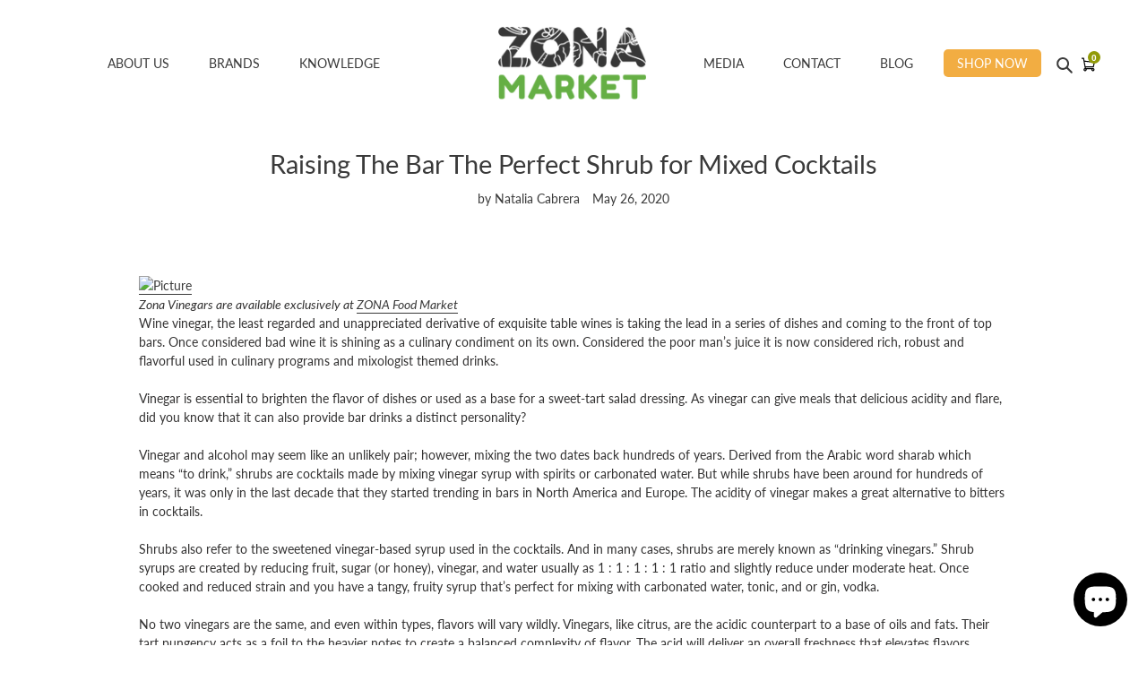

--- FILE ---
content_type: text/html; charset=utf-8
request_url: https://zonafoodmarket.com/blogs/khayyan-food-news/raising-the-bar-the-perfect-shrub-for-mixed-cocktails
body_size: 30696
content:
<!doctype html>
<html class="no-js" lang="en">
<head>

  <meta name="facebook-domain-verification" content="guryskfp0aia7lsvza694963s66555" />


 <!-- Google tag (gtag.js) -->
<script async src="https://www.googletagmanager.com/gtag/js?id=G-008GMJEYEJ"></script>
<script>
  window.dataLayer = window.dataLayer || [];
  function gtag(){dataLayer.push(arguments);}
  gtag('js', new Date());

  gtag('config', 'G-008GMJEYEJ');
</script>
  <meta name="google-site-verification" content="ZjmdWe_EjeZUfAnLFhU_WipV8iNLY3kFaHxb6sI-kiw" />
  <meta charset="utf-8">
  <meta http-equiv="X-UA-Compatible" content="IE=edge,chrome=1">
  <meta name="viewport" content="width=device-width, initial-scale=1.0, maximum-scale=1.0, user-scalable=no" />
  <meta name="theme-color" content="#f2ad42"><link rel="canonical" href="https://zonafoodmarket.com/blogs/khayyan-food-news/raising-the-bar-the-perfect-shrub-for-mixed-cocktails">
 <!-- SEO Manager 6.2.0 -->
<meta name='seomanager' content='6.2' />
<title>Raising The Bar The Perfect Shrub for Mixed Cocktails</title>
<meta name='description' content='Zona Vinegars are available exclusively at Khayyan Specialty Foods ​ Wine vinegar, the derivative of exquisite table wines are coming to the front of top bars.' /> 
<meta name="robots" content="index"> 
<meta name="robots" content="follow">
<meta name="google-site-verification" content="oaEM64AUHj4S10nFK35MyhqOgip39HYTzHwxSiWEiZw" />

<script type="application/ld+json">
 {
 "@context": "https://schema.org",
 "@type": "Article",
 "url": "https:\/\/zonafoodmarket.com\/blogs\/khayyan-food-news\/raising-the-bar-the-perfect-shrub-for-mixed-cocktails",
 "mainEntityOfPage": "https:\/\/zonafoodmarket.com\/blogs\/khayyan-food-news\/raising-the-bar-the-perfect-shrub-for-mixed-cocktails",
 "name": "Raising The Bar The Perfect Shrub for Mixed Cocktails",
 "headline": "Raising The Bar The Perfect Shrub for Mixed Cocktails",
 "author": {
 "@type": "Person",
 "name": "Natalia Cabrera"
 },
 "publisher": {
 "@type": "Organization",
 "name": "Khayyan Specialty Foods"
,"logo":
 {
 "@type": "ImageObject",
 "url": "https://customers.seomanager.com/knowledgegraph/logo/khayyan_myshopify_com_logo.jpg"
 }},
 "image": {
 "@type": "ImageObject","url": "https://zonafoodmarket.com/cdn/shop/articles/Golf_Kitchen_Magazine_1024x1024.png?v=1590505392","height": "1024",
 "width": "1024"
 },
 "datePublished": "2020-05-26 11:03:12 -0400",
 "dateModified": "2020-05-26 10:53:00 -0400",
 "description": "Wine vinegar, the least regarded and unappreciated derivative of exquisite table wines is taking the lead in a series of dishes and coming to the front of top bars.\n",
 "articleBody": "\n\n\n \n\n\n\n\n\n\n\n\nZona Vinegars are available exclusively at ZONA Food Market​\nWine vinegar, the least regarded and unappreciated derivative of exquisite table wines is taking the lead in a series of dishes and coming to the front of top bars. Once considered bad wine it is shining as a culinary condiment on its own. Considered the poor man’s juice it is now considered rich, robust and flavorful used in culinary programs and mixologist themed drinks. Vinegar is essential to brighten the flavor of dishes or used as a base for a sweet-tart salad dressing. As vinegar can give meals that delicious acidity and flare, did you know that it can also provide bar drinks a distinct personality? Vinegar and alcohol may seem like an unlikely pair; however, mixing the two dates back hundreds of years. Derived from the Arabic word sharab which means “to drink,” shrubs are cocktails made by mixing vinegar syrup with spirits or carbonated water. But while shrubs have been around for hundreds of years, it was only in the last decade that they started trending in bars in North America and Europe. The acidity of vinegar makes a great alternative to bitters in cocktails. Shrubs also refer to the sweetened vinegar-based syrup used in the cocktails. And in many cases, shrubs are merely known as “drinking vinegars.” Shrub syrups are created by reducing fruit, sugar (or honey), vinegar, and water usually as 1 : 1 : 1 : 1 : 1 ratio and slightly reduce under moderate heat. Once cooked and reduced strain and you have a tangy, fruity syrup that’s perfect for mixing with carbonated water, tonic, and or gin, vodka. No two vinegars are the same, and even within types, flavors will vary wildly. Vinegars, like citrus, are the acidic counterpart to a base of oils and fats. Their tart pungency acts as a foil to the heavier notes to create a balanced complexity of flavor. The acid will deliver an overall freshness that elevates flavors.Shrub Recipes You Will Love. Here are some great shrub recipes you can try at home. Add them to gin or vodka for a fun alcoholic drink. They’re surprisingly easy to make, and you only need 1 oz of shrub syrup to bring a tang to your drink! But if you want a fruity yet tart mocktail instead, add these shrub syrups to a glass filled with ice and club soda. Children find these non alcoholic healthy alternative drinks fun as well.   Blueberry Balsamic Shrub (title image)\n\n1 cup 50 Year Balsamic Pedro Ximenez Wine Vinegar \n2 cups Blueberries\n1 cup Cane Sugar\n1\/4 cup Mint Leaves\n1 cup Water\n\nMix the berries and sugar thoroughly in a large bowl with 1 cup of water bring to a simmer.Add mint and 50 Year Balsamic Pedro Ximenez Wine Vinegar let it cool strain into a glass jar.Refrigerate and serve. \n\nCherry White Balsamic Shrub \n\n1 cup Fino 12 Year Aged White Balsamic \n2 cups pitted and halved Sweet Cherries \n1 Vanilla Bean, split and seeds scraped \n1\/2 cup Cane Sugar\n1 cup Water\n\nMash up the cherries and sugar to create a lumpy paste add water and bring to a simmer.Stir in Fino 12 Year Aged White Balsamic Vinegar, add vanilla bean and cover the mixture and let it steep in the fridge once cool for at least one day.​When ready to use, strain the syrup into a jar.\n\n\n\n\n\n\n\n\nCherry White Balsamic Scrub\n\n​Rhubarb Aged Moscatel Shrub (image below)\n\n6 ounces 15 Year Moscatel Wine Vinegar\n1 pound Rhubarb\n3\/4 cup Sugar\n1\/2 cup chopped Fresh Basil\n1 cup Water\n\nMake a syrup by combining the sweet ingredient with water in a saucepan over low heat until the sugar is dissolved. Add the fruit and bring the mixture to a low simmer. Let it cook until the syrup has become the color of the fruit, and the fruit looks very soft and cooked down. Stir in the 15 Year Moscatel Wine Vinegar and bring the mixture just to a simmer again. Strain the mixture into a jar, let cool and keep it in the refrigerator.Simple and Ready to ServeTo serve, fill a tall glass with ice, pour a splash of the shrub and top it with seltzer water or a shot of alcohol – gin, whiskey or vodka.Experiment and Make Your Shrubs Shrubs are made with fresh fruit, vinegar, sugar, water and leafy spices thus allowing freedom to experiment with your favorite fruits and vinegar that are probably already in your kitchen. When it comes to fruit, it’s best to stick with whatever is sweet, ripe and in season. There are also no strict rules when it comes to what type of vinegar to use; however, you should look for something that has an acidity level of no less than 5%; otherwise the flavor will be weak. You will find that white vinegar has a sharp taste while apple cider vinegar is fruitier and milder. Balsamic vinegar pairs nicely with berries while wine vinegar such as a Moscatel is a bit more superior in character with a bold oak flavor. *Zona Vinegars are available exclusively at ZONA Food Market\n\n\n\n\n\n\n\n​Rhubarb Aged Moscatel Shrub\n"
 }
 </script>
<!-- end: SEO Manager 6.2.0 -->
<link rel="shortcut icon" href="//zonafoodmarket.com/cdn/shop/files/zona-FAV_32x32.png?v=1689010000" type="image/png">

  <!-- /snippets/social-meta-tags.liquid -->




<meta property="og:site_name" content="Khayyan Specialty Foods">
<meta property="og:url" content="https://zonafoodmarket.com/blogs/khayyan-food-news/raising-the-bar-the-perfect-shrub-for-mixed-cocktails">
<meta property="og:title" content="Raising The Bar The Perfect Shrub for Mixed Cocktails">
<meta property="og:type" content="article">
<meta property="og:description" content="Zona Vinegars are available exclusively at Khayyan Specialty Foods ​ Wine vinegar, the derivative of exquisite table wines are coming to the front of top bars.">

<meta property="og:image" content="http://zonafoodmarket.com/cdn/shop/articles/Golf_Kitchen_Magazine_1200x1200.png?v=1590505392">
<meta property="og:image:secure_url" content="https://zonafoodmarket.com/cdn/shop/articles/Golf_Kitchen_Magazine_1200x1200.png?v=1590505392">


<meta name="twitter:card" content="summary_large_image">
<meta name="twitter:title" content="Raising The Bar The Perfect Shrub for Mixed Cocktails">
<meta name="twitter:description" content="Zona Vinegars are available exclusively at Khayyan Specialty Foods ​ Wine vinegar, the derivative of exquisite table wines are coming to the front of top bars.">


  <link href="https://use.fontawesome.com/releases/v5.8.1/css/all.css" rel="stylesheet">
  <link href="https://fonts.googleapis.com/css2?family=Quicksand:wght@600;700&display=swap" rel="stylesheet">
  <link href="https://fonts.googleapis.com/css2?family=Lato:wght@400;700;900&display=swap" rel="stylesheet">
  
  <link href="//zonafoodmarket.com/cdn/shop/t/17/assets/theme.scss.css?v=39031583060111013691759953839" rel="stylesheet" type="text/css" media="all" />
  <link href="//zonafoodmarket.com/cdn/shop/t/17/assets/style.css?v=132637641621140917561739280399" rel="stylesheet" type="text/css" media="all" />

  <script>
    var theme = {
      breakpoints: {
        medium: 750,
        large: 990,
        widescreen: 1400
      },
      strings: {
        addToCart: "Add to cart",
        soldOut: "Sold out",
        unavailable: "Unavailable",
        regularPrice: "Regular price",
        salePrice: "Sale price",
        sale: "Sale",
        fromLowestPrice: "from [price]",
        vendor: "Vendor",
        showMore: "Show More",
        showLess: "Show Less",
        searchFor: "Search for",
        addressError: "Error looking up that address",
        addressNoResults: "No results for that address",
        addressQueryLimit: "You have exceeded the Google API usage limit. Consider upgrading to a \u003ca href=\"https:\/\/developers.google.com\/maps\/premium\/usage-limits\"\u003ePremium Plan\u003c\/a\u003e.",
        authError: "There was a problem authenticating your Google Maps account.",
        newWindow: "Opens in a new window.",
        external: "Opens external website.",
        newWindowExternal: "Opens external website in a new window.",
        removeLabel: "Remove [product]",
        update: "Update",
        quantity: "Quantity",
        discountedTotal: "Discounted total",
        regularTotal: "Regular total",
        priceColumn: "See Price column for discount details.",
        quantityMinimumMessage: "Quantity must be 1 or more",
        cartError: "There was an error while updating your cart. Please try again.",
        removedItemMessage: "Removed \u003cspan class=\"cart__removed-product-details\"\u003e([quantity]) [link]\u003c\/span\u003e from your cart.",
        unitPrice: "Unit price",
        unitPriceSeparator: "per",
        oneCartCount: "1 item",
        otherCartCount: "[count] items",
        quantityLabel: "Quantity: [count]",
        products: "Products",
        loading: "Loading",
        number_of_results: "[result_number] of [results_count]",
        number_of_results_found: "[results_count] results found",
        one_result_found: "1 result found"
      },
      moneyFormat: "$ {{amount}}",
      moneyFormatWithCurrency: "$ {{amount}} USD",
      settings: {
        predictiveSearchEnabled: true,
        predictiveSearchShowPrice: false,
        predictiveSearchShowVendor: false
      }
    }

    document.documentElement.className = document.documentElement.className.replace('no-js', 'js');
  </script><script src="https://ajax.googleapis.com/ajax/libs/jquery/3.5.1/jquery.min.js"></script>
  
  <script src="//zonafoodmarket.com/cdn/shop/t/17/assets/lazysizes.js?v=94224023136283657951597267110" async="async"></script>
  <script src="//zonafoodmarket.com/cdn/shop/t/17/assets/vendor.js?v=73555340668197180491597267113" defer="defer"></script>
  <script src="//zonafoodmarket.com/cdn/shop/t/17/assets/theme.js?v=168264288893503360801706928782" defer="defer"></script>
  
  <script src="//zonafoodmarket.com/cdn/shop/t/17/assets/slick.js?v=119177116428520753221597295452" defer="defer"></script>
  <script src="//zonafoodmarket.com/cdn/shop/t/17/assets/scroll_JT.js?v=33258610222501307151597295773" defer="defer"></script>	
  <script src="https://code.jquery.com/ui/1.11.4/jquery-ui.js" defer="defer"></script>

  
  
  <script>window.performance && window.performance.mark && window.performance.mark('shopify.content_for_header.start');</script><meta name="google-site-verification" content="oaEM64AUHj4S10nFK35MyhqOgip39HYTzHwxSiWEiZw">
<meta name="google-site-verification" content="atk7anzi_FB8PZt-8abF5uVnKGdQkrDBzkWxDVWcIcg">
<meta name="google-site-verification" content="COsvXvzy3A_N55weJCIkoCVJ_XPLVmKw7ARIlMQBdZw">
<meta name="facebook-domain-verification" content="guryskfp0aia7lsvza694963s66555">
<meta name="facebook-domain-verification" content="06pda99pwxviec3c6lkb8bk5p5b9c2">
<meta name="facebook-domain-verification" content="ddim42n3jde1wt5c8ki7rpq50ygrxi">
<meta id="shopify-digital-wallet" name="shopify-digital-wallet" content="/11932494/digital_wallets/dialog">
<meta name="shopify-checkout-api-token" content="8b8192180672fe6c8cbc79261875ac81">
<meta id="in-context-paypal-metadata" data-shop-id="11932494" data-venmo-supported="false" data-environment="production" data-locale="en_US" data-paypal-v4="true" data-currency="USD">
<link rel="alternate" type="application/atom+xml" title="Feed" href="/blogs/khayyan-food-news.atom" />
<script async="async" src="/checkouts/internal/preloads.js?locale=en-US"></script>
<link rel="preconnect" href="https://shop.app" crossorigin="anonymous">
<script async="async" src="https://shop.app/checkouts/internal/preloads.js?locale=en-US&shop_id=11932494" crossorigin="anonymous"></script>
<script id="apple-pay-shop-capabilities" type="application/json">{"shopId":11932494,"countryCode":"US","currencyCode":"USD","merchantCapabilities":["supports3DS"],"merchantId":"gid:\/\/shopify\/Shop\/11932494","merchantName":"Khayyan Specialty Foods","requiredBillingContactFields":["postalAddress","email"],"requiredShippingContactFields":["postalAddress","email"],"shippingType":"shipping","supportedNetworks":["visa","masterCard","amex","discover","elo","jcb"],"total":{"type":"pending","label":"Khayyan Specialty Foods","amount":"1.00"},"shopifyPaymentsEnabled":true,"supportsSubscriptions":true}</script>
<script id="shopify-features" type="application/json">{"accessToken":"8b8192180672fe6c8cbc79261875ac81","betas":["rich-media-storefront-analytics"],"domain":"zonafoodmarket.com","predictiveSearch":true,"shopId":11932494,"locale":"en"}</script>
<script>var Shopify = Shopify || {};
Shopify.shop = "khayyan.myshopify.com";
Shopify.locale = "en";
Shopify.currency = {"active":"USD","rate":"1.0"};
Shopify.country = "US";
Shopify.theme = {"name":"Most Updated","id":108266750117,"schema_name":"Debut","schema_version":"17.1.0","theme_store_id":796,"role":"main"};
Shopify.theme.handle = "null";
Shopify.theme.style = {"id":null,"handle":null};
Shopify.cdnHost = "zonafoodmarket.com/cdn";
Shopify.routes = Shopify.routes || {};
Shopify.routes.root = "/";</script>
<script type="module">!function(o){(o.Shopify=o.Shopify||{}).modules=!0}(window);</script>
<script>!function(o){function n(){var o=[];function n(){o.push(Array.prototype.slice.apply(arguments))}return n.q=o,n}var t=o.Shopify=o.Shopify||{};t.loadFeatures=n(),t.autoloadFeatures=n()}(window);</script>
<script>
  window.ShopifyPay = window.ShopifyPay || {};
  window.ShopifyPay.apiHost = "shop.app\/pay";
  window.ShopifyPay.redirectState = null;
</script>
<script id="shop-js-analytics" type="application/json">{"pageType":"article"}</script>
<script defer="defer" async type="module" src="//zonafoodmarket.com/cdn/shopifycloud/shop-js/modules/v2/client.init-shop-cart-sync_Bc8-qrdt.en.esm.js"></script>
<script defer="defer" async type="module" src="//zonafoodmarket.com/cdn/shopifycloud/shop-js/modules/v2/chunk.common_CmNk3qlo.esm.js"></script>
<script type="module">
  await import("//zonafoodmarket.com/cdn/shopifycloud/shop-js/modules/v2/client.init-shop-cart-sync_Bc8-qrdt.en.esm.js");
await import("//zonafoodmarket.com/cdn/shopifycloud/shop-js/modules/v2/chunk.common_CmNk3qlo.esm.js");

  window.Shopify.SignInWithShop?.initShopCartSync?.({"fedCMEnabled":true,"windoidEnabled":true});

</script>
<script>
  window.Shopify = window.Shopify || {};
  if (!window.Shopify.featureAssets) window.Shopify.featureAssets = {};
  window.Shopify.featureAssets['shop-js'] = {"shop-cart-sync":["modules/v2/client.shop-cart-sync_DOpY4EW0.en.esm.js","modules/v2/chunk.common_CmNk3qlo.esm.js"],"init-fed-cm":["modules/v2/client.init-fed-cm_D2vsy40D.en.esm.js","modules/v2/chunk.common_CmNk3qlo.esm.js"],"shop-button":["modules/v2/client.shop-button_CI-s0xGZ.en.esm.js","modules/v2/chunk.common_CmNk3qlo.esm.js"],"shop-toast-manager":["modules/v2/client.shop-toast-manager_Cx0C6may.en.esm.js","modules/v2/chunk.common_CmNk3qlo.esm.js"],"init-windoid":["modules/v2/client.init-windoid_CXNAd0Cm.en.esm.js","modules/v2/chunk.common_CmNk3qlo.esm.js"],"init-shop-email-lookup-coordinator":["modules/v2/client.init-shop-email-lookup-coordinator_B9mmbKi4.en.esm.js","modules/v2/chunk.common_CmNk3qlo.esm.js"],"shop-cash-offers":["modules/v2/client.shop-cash-offers_CL9Nay2h.en.esm.js","modules/v2/chunk.common_CmNk3qlo.esm.js","modules/v2/chunk.modal_CvhjeixQ.esm.js"],"avatar":["modules/v2/client.avatar_BTnouDA3.en.esm.js"],"init-shop-cart-sync":["modules/v2/client.init-shop-cart-sync_Bc8-qrdt.en.esm.js","modules/v2/chunk.common_CmNk3qlo.esm.js"],"init-customer-accounts-sign-up":["modules/v2/client.init-customer-accounts-sign-up_C7zhr03q.en.esm.js","modules/v2/client.shop-login-button_BbMx65lK.en.esm.js","modules/v2/chunk.common_CmNk3qlo.esm.js","modules/v2/chunk.modal_CvhjeixQ.esm.js"],"pay-button":["modules/v2/client.pay-button_Bhm3077V.en.esm.js","modules/v2/chunk.common_CmNk3qlo.esm.js"],"init-shop-for-new-customer-accounts":["modules/v2/client.init-shop-for-new-customer-accounts_rLbLSDTe.en.esm.js","modules/v2/client.shop-login-button_BbMx65lK.en.esm.js","modules/v2/chunk.common_CmNk3qlo.esm.js","modules/v2/chunk.modal_CvhjeixQ.esm.js"],"init-customer-accounts":["modules/v2/client.init-customer-accounts_DkVf8Jdu.en.esm.js","modules/v2/client.shop-login-button_BbMx65lK.en.esm.js","modules/v2/chunk.common_CmNk3qlo.esm.js","modules/v2/chunk.modal_CvhjeixQ.esm.js"],"shop-login-button":["modules/v2/client.shop-login-button_BbMx65lK.en.esm.js","modules/v2/chunk.common_CmNk3qlo.esm.js","modules/v2/chunk.modal_CvhjeixQ.esm.js"],"shop-follow-button":["modules/v2/client.shop-follow-button_B-omSWeu.en.esm.js","modules/v2/chunk.common_CmNk3qlo.esm.js","modules/v2/chunk.modal_CvhjeixQ.esm.js"],"lead-capture":["modules/v2/client.lead-capture_DZQFWrYz.en.esm.js","modules/v2/chunk.common_CmNk3qlo.esm.js","modules/v2/chunk.modal_CvhjeixQ.esm.js"],"checkout-modal":["modules/v2/client.checkout-modal_Fp9GouFF.en.esm.js","modules/v2/chunk.common_CmNk3qlo.esm.js","modules/v2/chunk.modal_CvhjeixQ.esm.js"],"shop-login":["modules/v2/client.shop-login_B9KWmZaW.en.esm.js","modules/v2/chunk.common_CmNk3qlo.esm.js","modules/v2/chunk.modal_CvhjeixQ.esm.js"],"payment-terms":["modules/v2/client.payment-terms_Bl_bs7GP.en.esm.js","modules/v2/chunk.common_CmNk3qlo.esm.js","modules/v2/chunk.modal_CvhjeixQ.esm.js"]};
</script>
<script>(function() {
  var isLoaded = false;
  function asyncLoad() {
    if (isLoaded) return;
    isLoaded = true;
    var urls = ["\/\/shopify.privy.com\/widget.js?shop=khayyan.myshopify.com","\/\/shopify.privy.com\/widget.js?shop=khayyan.myshopify.com","https:\/\/cdn.fera.ai\/js\/fera.placeholder.js?shop=khayyan.myshopify.com"];
    for (var i = 0; i < urls.length; i++) {
      var s = document.createElement('script');
      s.type = 'text/javascript';
      s.async = true;
      s.src = urls[i];
      var x = document.getElementsByTagName('script')[0];
      x.parentNode.insertBefore(s, x);
    }
  };
  if(window.attachEvent) {
    window.attachEvent('onload', asyncLoad);
  } else {
    window.addEventListener('load', asyncLoad, false);
  }
})();</script>
<script id="__st">var __st={"a":11932494,"offset":-18000,"reqid":"a7522dea-76c8-4e33-8c1f-68070ae2f929-1762456899","pageurl":"zonafoodmarket.com\/blogs\/khayyan-food-news\/raising-the-bar-the-perfect-shrub-for-mixed-cocktails","s":"articles-390473023653","u":"a2990b349389","p":"article","rtyp":"article","rid":390473023653};</script>
<script>window.ShopifyPaypalV4VisibilityTracking = true;</script>
<script id="captcha-bootstrap">!function(){'use strict';const t='contact',e='account',n='new_comment',o=[[t,t],['blogs',n],['comments',n],[t,'customer']],c=[[e,'customer_login'],[e,'guest_login'],[e,'recover_customer_password'],[e,'create_customer']],r=t=>t.map((([t,e])=>`form[action*='/${t}']:not([data-nocaptcha='true']) input[name='form_type'][value='${e}']`)).join(','),a=t=>()=>t?[...document.querySelectorAll(t)].map((t=>t.form)):[];function s(){const t=[...o],e=r(t);return a(e)}const i='password',u='form_key',d=['recaptcha-v3-token','g-recaptcha-response','h-captcha-response',i],f=()=>{try{return window.sessionStorage}catch{return}},m='__shopify_v',_=t=>t.elements[u];function p(t,e,n=!1){try{const o=window.sessionStorage,c=JSON.parse(o.getItem(e)),{data:r}=function(t){const{data:e,action:n}=t;return t[m]||n?{data:e,action:n}:{data:t,action:n}}(c);for(const[e,n]of Object.entries(r))t.elements[e]&&(t.elements[e].value=n);n&&o.removeItem(e)}catch(o){console.error('form repopulation failed',{error:o})}}const l='form_type',E='cptcha';function T(t){t.dataset[E]=!0}const w=window,h=w.document,L='Shopify',v='ce_forms',y='captcha';let A=!1;((t,e)=>{const n=(g='f06e6c50-85a8-45c8-87d0-21a2b65856fe',I='https://cdn.shopify.com/shopifycloud/storefront-forms-hcaptcha/ce_storefront_forms_captcha_hcaptcha.v1.5.2.iife.js',D={infoText:'Protected by hCaptcha',privacyText:'Privacy',termsText:'Terms'},(t,e,n)=>{const o=w[L][v],c=o.bindForm;if(c)return c(t,g,e,D).then(n);var r;o.q.push([[t,g,e,D],n]),r=I,A||(h.body.append(Object.assign(h.createElement('script'),{id:'captcha-provider',async:!0,src:r})),A=!0)});var g,I,D;w[L]=w[L]||{},w[L][v]=w[L][v]||{},w[L][v].q=[],w[L][y]=w[L][y]||{},w[L][y].protect=function(t,e){n(t,void 0,e),T(t)},Object.freeze(w[L][y]),function(t,e,n,w,h,L){const[v,y,A,g]=function(t,e,n){const i=e?o:[],u=t?c:[],d=[...i,...u],f=r(d),m=r(i),_=r(d.filter((([t,e])=>n.includes(e))));return[a(f),a(m),a(_),s()]}(w,h,L),I=t=>{const e=t.target;return e instanceof HTMLFormElement?e:e&&e.form},D=t=>v().includes(t);t.addEventListener('submit',(t=>{const e=I(t);if(!e)return;const n=D(e)&&!e.dataset.hcaptchaBound&&!e.dataset.recaptchaBound,o=_(e),c=g().includes(e)&&(!o||!o.value);(n||c)&&t.preventDefault(),c&&!n&&(function(t){try{if(!f())return;!function(t){const e=f();if(!e)return;const n=_(t);if(!n)return;const o=n.value;o&&e.removeItem(o)}(t);const e=Array.from(Array(32),(()=>Math.random().toString(36)[2])).join('');!function(t,e){_(t)||t.append(Object.assign(document.createElement('input'),{type:'hidden',name:u})),t.elements[u].value=e}(t,e),function(t,e){const n=f();if(!n)return;const o=[...t.querySelectorAll(`input[type='${i}']`)].map((({name:t})=>t)),c=[...d,...o],r={};for(const[a,s]of new FormData(t).entries())c.includes(a)||(r[a]=s);n.setItem(e,JSON.stringify({[m]:1,action:t.action,data:r}))}(t,e)}catch(e){console.error('failed to persist form',e)}}(e),e.submit())}));const S=(t,e)=>{t&&!t.dataset[E]&&(n(t,e.some((e=>e===t))),T(t))};for(const o of['focusin','change'])t.addEventListener(o,(t=>{const e=I(t);D(e)&&S(e,y())}));const B=e.get('form_key'),M=e.get(l),P=B&&M;t.addEventListener('DOMContentLoaded',(()=>{const t=y();if(P)for(const e of t)e.elements[l].value===M&&p(e,B);[...new Set([...A(),...v().filter((t=>'true'===t.dataset.shopifyCaptcha))])].forEach((e=>S(e,t)))}))}(h,new URLSearchParams(w.location.search),n,t,e,['guest_login'])})(!0,!0)}();</script>
<script integrity="sha256-52AcMU7V7pcBOXWImdc/TAGTFKeNjmkeM1Pvks/DTgc=" data-source-attribution="shopify.loadfeatures" defer="defer" src="//zonafoodmarket.com/cdn/shopifycloud/storefront/assets/storefront/load_feature-81c60534.js" crossorigin="anonymous"></script>
<script crossorigin="anonymous" defer="defer" src="//zonafoodmarket.com/cdn/shopifycloud/storefront/assets/shopify_pay/storefront-65b4c6d7.js?v=20250812"></script>
<script data-source-attribution="shopify.dynamic_checkout.dynamic.init">var Shopify=Shopify||{};Shopify.PaymentButton=Shopify.PaymentButton||{isStorefrontPortableWallets:!0,init:function(){window.Shopify.PaymentButton.init=function(){};var t=document.createElement("script");t.src="https://zonafoodmarket.com/cdn/shopifycloud/portable-wallets/latest/portable-wallets.en.js",t.type="module",document.head.appendChild(t)}};
</script>
<script data-source-attribution="shopify.dynamic_checkout.buyer_consent">
  function portableWalletsHideBuyerConsent(e){var t=document.getElementById("shopify-buyer-consent"),n=document.getElementById("shopify-subscription-policy-button");t&&n&&(t.classList.add("hidden"),t.setAttribute("aria-hidden","true"),n.removeEventListener("click",e))}function portableWalletsShowBuyerConsent(e){var t=document.getElementById("shopify-buyer-consent"),n=document.getElementById("shopify-subscription-policy-button");t&&n&&(t.classList.remove("hidden"),t.removeAttribute("aria-hidden"),n.addEventListener("click",e))}window.Shopify?.PaymentButton&&(window.Shopify.PaymentButton.hideBuyerConsent=portableWalletsHideBuyerConsent,window.Shopify.PaymentButton.showBuyerConsent=portableWalletsShowBuyerConsent);
</script>
<script data-source-attribution="shopify.dynamic_checkout.cart.bootstrap">document.addEventListener("DOMContentLoaded",(function(){function t(){return document.querySelector("shopify-accelerated-checkout-cart, shopify-accelerated-checkout")}if(t())Shopify.PaymentButton.init();else{new MutationObserver((function(e,n){t()&&(Shopify.PaymentButton.init(),n.disconnect())})).observe(document.body,{childList:!0,subtree:!0})}}));
</script>
<link id="shopify-accelerated-checkout-styles" rel="stylesheet" media="screen" href="https://zonafoodmarket.com/cdn/shopifycloud/portable-wallets/latest/accelerated-checkout-backwards-compat.css" crossorigin="anonymous">
<style id="shopify-accelerated-checkout-cart">
        #shopify-buyer-consent {
  margin-top: 1em;
  display: inline-block;
  width: 100%;
}

#shopify-buyer-consent.hidden {
  display: none;
}

#shopify-subscription-policy-button {
  background: none;
  border: none;
  padding: 0;
  text-decoration: underline;
  font-size: inherit;
  cursor: pointer;
}

#shopify-subscription-policy-button::before {
  box-shadow: none;
}

      </style>

<script>window.performance && window.performance.mark && window.performance.mark('shopify.content_for_header.end');</script>
  <!-- Slick CSS -->
<link rel="stylesheet" type="text/css" href="//cdn.jsdelivr.net/npm/slick-carousel@1.8.1/slick/slick.css"/>
<link rel="stylesheet" type="text/css" href="//cdn.jsdelivr.net/npm/slick-carousel@1.8.1/slick/slick-theme.css"/>
<!-- BEGIN app block: shopify://apps/warnify-pro-warnings/blocks/main/b82106ea-6172-4ab0-814f-17df1cb2b18a --><!-- BEGIN app snippet: cart -->
<script>    var Elspw = {        params: {            money_format: "$ {{amount}}",            cart: {                "total_price" : 0,                "attributes": {},                "items" : [                ]            }        }    };</script>
<!-- END app snippet --><!-- BEGIN app snippet: settings -->
  <script>    (function(){      Elspw.loadScript=function(a,b){var c=document.createElement("script");c.type="text/javascript",c.readyState?c.onreadystatechange=function(){"loaded"!=c.readyState&&"complete"!=c.readyState||(c.onreadystatechange=null,b())}:c.onload=function(){b()},c.src=a,document.getElementsByTagName("head")[0].appendChild(c)};      Elspw.config= {"enabled":true,"grid_enabled":1,"button":"form[action*=\"/cart/add\"] [type=submit], form[action*=\"/cart/add\"] .add_to_cart, form[action*=\"/cart/add\"] .shopify-payment-button__button, form[action*=\"/cart/add\"] .shopify-payment-button__more-options","css":"","tag":"Els PW","alerts":[{"id":24630,"shop_id":17597,"enabled":1,"name":"","settings":{"checkout_allowed":true,"line_item_property":null},"design_settings":"","checkout_settings":"","message":"<p><strong>{{product.title}}</strong> has higher risk to be damaged during the shipping by ground. We would suggest you to choose any airmail carrier service available. Continue?</p>","based_on":"products","one_time":0,"geo_enabled":0,"geo":[],"created_at":"2023-08-10T20:23:30.000000Z","updated_at":"2023-08-10T20:23:30.000000Z","tag":"Els PW 24630"},{"id":24631,"shop_id":17597,"enabled":1,"name":"Prod 65","settings":{"checkout_allowed":true,"line_item_property":null},"design_settings":"{\"confirmBtn\":{\"borderRadius\":1},\"cancelBtn\":{\"borderRadius\":1},\"icon_path\":\"https:\\/\\/cdn.shopify.com\\/s\\/files\\/1\\/1821\\/7783\\/files\\/warning.png?v=1649752195\",\"iconPosition\":\"top\"}","checkout_settings":"{\"enabled\":false}","message":"<p style=\"text-align: left;\"><strong><span style=\"font-size: 10.5pt; font-family: 'Segoe UI',sans-serif; color: black;\">CALIFORNIA PROPOSITION 65 WARNING</span></strong></p>\n<p style=\"text-align: left;\"><span style=\"font-size: 10.5pt; font-family: 'Segoe UI',sans-serif; color: black;\">This product can expose you to lead, cadmium, BPA and Mercury, which is known to the State of California to cause cancer. For more information, go to&nbsp;<strong><a href=\"http://www.p65warnings.ca.gov/\" target=\"_blank\" rel=\"noopener\"><span style=\"font-weight: normal;\">www.P65Warnings.ca.gov</span></a></strong>.</span></p>\n<p style=\"text-align: left;\">&nbsp;</p>\n<p class=\"MsoNormal\" style=\"text-align: left;\"><strong><span style=\"font-size: 10.5pt; line-height: 107%; font-family: 'Segoe UI',sans-serif; color: #1f2124;\">Disclaimer</span></strong></p>\n<p style=\"text-align: left;\"><span style=\"font-size: 10.5pt; font-family: 'Segoe UI',sans-serif; color: black;\">Khayyan Specialty Foods, ZONA Food Market, Khayyan LLC and all its affiliates and partners make every effort to ensure that the product information provided on this e-commerce website and all packaging is current and accurate. Manufacturers do occasionally change their ingredient lists without prior notice. Information regarding product packaging and materials may differ or be more comprehensive than what is displayed on our website and packaging. We advise you to read labels, cautions, and instructions before using or consuming a product and not to rely solely on the provided information, including but not limited to the product description, country of origin, nutrition, ingredients, allergens, and other details. If you require further information, please contact us at&nbsp;<a href=\"https://khayyan.com/contact-us\" data-sanitized-data-mce-href=\"https://khayyan.com/contact-us\">www.khayyan.com</a>.</span></p>\n<p style=\"text-align: left;\">&nbsp;</p>\n<p style=\"margin: 0in; font-variant-ligatures: normal; font-variant-caps: normal; orphans: 2; text-align: left; widows: 2; -webkit-text-stroke-width: 0px; text-decoration-thickness: initial; text-decoration-style: initial; text-decoration-color: initial; word-spacing: 0px;\"><span style=\"font-size: 10.5pt; font-family: 'Segoe UI',sans-serif; color: black;\"><span data-sanitized-data-mce-style=\"font-size: 10pt;\">Khayyan LLC, the owner of this e-commerce website, disclaims any and all responsibility for inaccuracies, omissions or misstatements on the product labels and throughout product descriptions found on this e-commerce website.</span></span></p>","based_on":"all","one_time":1,"geo_enabled":1,"geo":{"provinces":{"US":["CA"]},"countries":["US"]},"created_at":"2023-08-10T20:33:56.000000Z","updated_at":"2023-08-11T13:05:18.000000Z","tag":"Els PW 24631"}],"cdn":"https://s3.amazonaws.com/els-apps/product-warnings/","theme_app_extensions_enabled":1} ;    })(Elspw)  </script>  <script defer src="https://cdn.shopify.com/extensions/0199ed81-80e7-76ed-b4b8-5596188ce554/cli-15/assets/app.js"></script>

<script>
  Elspw.params.elsGeoScriptPath = "https://cdn.shopify.com/extensions/0199ed81-80e7-76ed-b4b8-5596188ce554/cli-15/assets/els.geo.js";
  Elspw.params.remodalScriptPath = "https://cdn.shopify.com/extensions/0199ed81-80e7-76ed-b4b8-5596188ce554/cli-15/assets/remodal.js";
  Elspw.params.cssPath = "https://cdn.shopify.com/extensions/0199ed81-80e7-76ed-b4b8-5596188ce554/cli-15/assets/app.css";
</script><!-- END app snippet --><!-- BEGIN app snippet: elspw-jsons -->





<!-- END app snippet -->


<!-- END app block --><script src="https://cdn.shopify.com/extensions/7bc9bb47-adfa-4267-963e-cadee5096caf/inbox-1252/assets/inbox-chat-loader.js" type="text/javascript" defer="defer"></script>
<link href="https://monorail-edge.shopifysvc.com" rel="dns-prefetch">
<script>(function(){if ("sendBeacon" in navigator && "performance" in window) {try {var session_token_from_headers = performance.getEntriesByType('navigation')[0].serverTiming.find(x => x.name == '_s').description;} catch {var session_token_from_headers = undefined;}var session_cookie_matches = document.cookie.match(/_shopify_s=([^;]*)/);var session_token_from_cookie = session_cookie_matches && session_cookie_matches.length === 2 ? session_cookie_matches[1] : "";var session_token = session_token_from_headers || session_token_from_cookie || "";function handle_abandonment_event(e) {var entries = performance.getEntries().filter(function(entry) {return /monorail-edge.shopifysvc.com/.test(entry.name);});if (!window.abandonment_tracked && entries.length === 0) {window.abandonment_tracked = true;var currentMs = Date.now();var navigation_start = performance.timing.navigationStart;var payload = {shop_id: 11932494,url: window.location.href,navigation_start,duration: currentMs - navigation_start,session_token,page_type: "article"};window.navigator.sendBeacon("https://monorail-edge.shopifysvc.com/v1/produce", JSON.stringify({schema_id: "online_store_buyer_site_abandonment/1.1",payload: payload,metadata: {event_created_at_ms: currentMs,event_sent_at_ms: currentMs}}));}}window.addEventListener('pagehide', handle_abandonment_event);}}());</script>
<script id="web-pixels-manager-setup">(function e(e,d,r,n,o){if(void 0===o&&(o={}),!Boolean(null===(a=null===(i=window.Shopify)||void 0===i?void 0:i.analytics)||void 0===a?void 0:a.replayQueue)){var i,a;window.Shopify=window.Shopify||{};var t=window.Shopify;t.analytics=t.analytics||{};var s=t.analytics;s.replayQueue=[],s.publish=function(e,d,r){return s.replayQueue.push([e,d,r]),!0};try{self.performance.mark("wpm:start")}catch(e){}var l=function(){var e={modern:/Edge?\/(1{2}[4-9]|1[2-9]\d|[2-9]\d{2}|\d{4,})\.\d+(\.\d+|)|Firefox\/(1{2}[4-9]|1[2-9]\d|[2-9]\d{2}|\d{4,})\.\d+(\.\d+|)|Chrom(ium|e)\/(9{2}|\d{3,})\.\d+(\.\d+|)|(Maci|X1{2}).+ Version\/(15\.\d+|(1[6-9]|[2-9]\d|\d{3,})\.\d+)([,.]\d+|)( \(\w+\)|)( Mobile\/\w+|) Safari\/|Chrome.+OPR\/(9{2}|\d{3,})\.\d+\.\d+|(CPU[ +]OS|iPhone[ +]OS|CPU[ +]iPhone|CPU IPhone OS|CPU iPad OS)[ +]+(15[._]\d+|(1[6-9]|[2-9]\d|\d{3,})[._]\d+)([._]\d+|)|Android:?[ /-](13[3-9]|1[4-9]\d|[2-9]\d{2}|\d{4,})(\.\d+|)(\.\d+|)|Android.+Firefox\/(13[5-9]|1[4-9]\d|[2-9]\d{2}|\d{4,})\.\d+(\.\d+|)|Android.+Chrom(ium|e)\/(13[3-9]|1[4-9]\d|[2-9]\d{2}|\d{4,})\.\d+(\.\d+|)|SamsungBrowser\/([2-9]\d|\d{3,})\.\d+/,legacy:/Edge?\/(1[6-9]|[2-9]\d|\d{3,})\.\d+(\.\d+|)|Firefox\/(5[4-9]|[6-9]\d|\d{3,})\.\d+(\.\d+|)|Chrom(ium|e)\/(5[1-9]|[6-9]\d|\d{3,})\.\d+(\.\d+|)([\d.]+$|.*Safari\/(?![\d.]+ Edge\/[\d.]+$))|(Maci|X1{2}).+ Version\/(10\.\d+|(1[1-9]|[2-9]\d|\d{3,})\.\d+)([,.]\d+|)( \(\w+\)|)( Mobile\/\w+|) Safari\/|Chrome.+OPR\/(3[89]|[4-9]\d|\d{3,})\.\d+\.\d+|(CPU[ +]OS|iPhone[ +]OS|CPU[ +]iPhone|CPU IPhone OS|CPU iPad OS)[ +]+(10[._]\d+|(1[1-9]|[2-9]\d|\d{3,})[._]\d+)([._]\d+|)|Android:?[ /-](13[3-9]|1[4-9]\d|[2-9]\d{2}|\d{4,})(\.\d+|)(\.\d+|)|Mobile Safari.+OPR\/([89]\d|\d{3,})\.\d+\.\d+|Android.+Firefox\/(13[5-9]|1[4-9]\d|[2-9]\d{2}|\d{4,})\.\d+(\.\d+|)|Android.+Chrom(ium|e)\/(13[3-9]|1[4-9]\d|[2-9]\d{2}|\d{4,})\.\d+(\.\d+|)|Android.+(UC? ?Browser|UCWEB|U3)[ /]?(15\.([5-9]|\d{2,})|(1[6-9]|[2-9]\d|\d{3,})\.\d+)\.\d+|SamsungBrowser\/(5\.\d+|([6-9]|\d{2,})\.\d+)|Android.+MQ{2}Browser\/(14(\.(9|\d{2,})|)|(1[5-9]|[2-9]\d|\d{3,})(\.\d+|))(\.\d+|)|K[Aa][Ii]OS\/(3\.\d+|([4-9]|\d{2,})\.\d+)(\.\d+|)/},d=e.modern,r=e.legacy,n=navigator.userAgent;return n.match(d)?"modern":n.match(r)?"legacy":"unknown"}(),u="modern"===l?"modern":"legacy",c=(null!=n?n:{modern:"",legacy:""})[u],f=function(e){return[e.baseUrl,"/wpm","/b",e.hashVersion,"modern"===e.buildTarget?"m":"l",".js"].join("")}({baseUrl:d,hashVersion:r,buildTarget:u}),m=function(e){var d=e.version,r=e.bundleTarget,n=e.surface,o=e.pageUrl,i=e.monorailEndpoint;return{emit:function(e){var a=e.status,t=e.errorMsg,s=(new Date).getTime(),l=JSON.stringify({metadata:{event_sent_at_ms:s},events:[{schema_id:"web_pixels_manager_load/3.1",payload:{version:d,bundle_target:r,page_url:o,status:a,surface:n,error_msg:t},metadata:{event_created_at_ms:s}}]});if(!i)return console&&console.warn&&console.warn("[Web Pixels Manager] No Monorail endpoint provided, skipping logging."),!1;try{return self.navigator.sendBeacon.bind(self.navigator)(i,l)}catch(e){}var u=new XMLHttpRequest;try{return u.open("POST",i,!0),u.setRequestHeader("Content-Type","text/plain"),u.send(l),!0}catch(e){return console&&console.warn&&console.warn("[Web Pixels Manager] Got an unhandled error while logging to Monorail."),!1}}}}({version:r,bundleTarget:l,surface:e.surface,pageUrl:self.location.href,monorailEndpoint:e.monorailEndpoint});try{o.browserTarget=l,function(e){var d=e.src,r=e.async,n=void 0===r||r,o=e.onload,i=e.onerror,a=e.sri,t=e.scriptDataAttributes,s=void 0===t?{}:t,l=document.createElement("script"),u=document.querySelector("head"),c=document.querySelector("body");if(l.async=n,l.src=d,a&&(l.integrity=a,l.crossOrigin="anonymous"),s)for(var f in s)if(Object.prototype.hasOwnProperty.call(s,f))try{l.dataset[f]=s[f]}catch(e){}if(o&&l.addEventListener("load",o),i&&l.addEventListener("error",i),u)u.appendChild(l);else{if(!c)throw new Error("Did not find a head or body element to append the script");c.appendChild(l)}}({src:f,async:!0,onload:function(){if(!function(){var e,d;return Boolean(null===(d=null===(e=window.Shopify)||void 0===e?void 0:e.analytics)||void 0===d?void 0:d.initialized)}()){var d=window.webPixelsManager.init(e)||void 0;if(d){var r=window.Shopify.analytics;r.replayQueue.forEach((function(e){var r=e[0],n=e[1],o=e[2];d.publishCustomEvent(r,n,o)})),r.replayQueue=[],r.publish=d.publishCustomEvent,r.visitor=d.visitor,r.initialized=!0}}},onerror:function(){return m.emit({status:"failed",errorMsg:"".concat(f," has failed to load")})},sri:function(e){var d=/^sha384-[A-Za-z0-9+/=]+$/;return"string"==typeof e&&d.test(e)}(c)?c:"",scriptDataAttributes:o}),m.emit({status:"loading"})}catch(e){m.emit({status:"failed",errorMsg:(null==e?void 0:e.message)||"Unknown error"})}}})({shopId: 11932494,storefrontBaseUrl: "https://zonafoodmarket.com",extensionsBaseUrl: "https://extensions.shopifycdn.com/cdn/shopifycloud/web-pixels-manager",monorailEndpoint: "https://monorail-edge.shopifysvc.com/unstable/produce_batch",surface: "storefront-renderer",enabledBetaFlags: ["2dca8a86"],webPixelsConfigList: [{"id":"539066558","configuration":"{\"config\":\"{\\\"pixel_id\\\":\\\"G-008GMJEYEJ\\\",\\\"target_country\\\":\\\"US\\\",\\\"gtag_events\\\":[{\\\"type\\\":\\\"search\\\",\\\"action_label\\\":[\\\"G-008GMJEYEJ\\\",\\\"AW-677740655\\\/ktQqCMKo6-0BEO-AlsMC\\\"]},{\\\"type\\\":\\\"begin_checkout\\\",\\\"action_label\\\":[\\\"G-008GMJEYEJ\\\",\\\"AW-677740655\\\/g2yMCL-o6-0BEO-AlsMC\\\"]},{\\\"type\\\":\\\"view_item\\\",\\\"action_label\\\":[\\\"G-008GMJEYEJ\\\",\\\"AW-677740655\\\/P0VsCLmo6-0BEO-AlsMC\\\",\\\"MC-C2K0BXRLB6\\\"]},{\\\"type\\\":\\\"purchase\\\",\\\"action_label\\\":[\\\"G-008GMJEYEJ\\\",\\\"AW-677740655\\\/hVF0CLao6-0BEO-AlsMC\\\",\\\"MC-C2K0BXRLB6\\\"]},{\\\"type\\\":\\\"page_view\\\",\\\"action_label\\\":[\\\"G-008GMJEYEJ\\\",\\\"AW-677740655\\\/cbCvCLOo6-0BEO-AlsMC\\\",\\\"MC-C2K0BXRLB6\\\"]},{\\\"type\\\":\\\"add_payment_info\\\",\\\"action_label\\\":[\\\"G-008GMJEYEJ\\\",\\\"AW-677740655\\\/dDdLCMWo6-0BEO-AlsMC\\\"]},{\\\"type\\\":\\\"add_to_cart\\\",\\\"action_label\\\":[\\\"G-008GMJEYEJ\\\",\\\"AW-677740655\\\/M38VCLyo6-0BEO-AlsMC\\\"]}],\\\"enable_monitoring_mode\\\":false}\"}","eventPayloadVersion":"v1","runtimeContext":"OPEN","scriptVersion":"b2a88bafab3e21179ed38636efcd8a93","type":"APP","apiClientId":1780363,"privacyPurposes":[],"dataSharingAdjustments":{"protectedCustomerApprovalScopes":["read_customer_address","read_customer_email","read_customer_name","read_customer_personal_data","read_customer_phone"]}},{"id":"120717502","configuration":"{\"pixel_id\":\"953163608440345\",\"pixel_type\":\"facebook_pixel\",\"metaapp_system_user_token\":\"-\"}","eventPayloadVersion":"v1","runtimeContext":"OPEN","scriptVersion":"ca16bc87fe92b6042fbaa3acc2fbdaa6","type":"APP","apiClientId":2329312,"privacyPurposes":["ANALYTICS","MARKETING","SALE_OF_DATA"],"dataSharingAdjustments":{"protectedCustomerApprovalScopes":["read_customer_address","read_customer_email","read_customer_name","read_customer_personal_data","read_customer_phone"]}},{"id":"79429822","configuration":"{\"tagID\":\"2614226649572\"}","eventPayloadVersion":"v1","runtimeContext":"STRICT","scriptVersion":"18031546ee651571ed29edbe71a3550b","type":"APP","apiClientId":3009811,"privacyPurposes":["ANALYTICS","MARKETING","SALE_OF_DATA"],"dataSharingAdjustments":{"protectedCustomerApprovalScopes":["read_customer_address","read_customer_email","read_customer_name","read_customer_personal_data","read_customer_phone"]}},{"id":"95715518","eventPayloadVersion":"v1","runtimeContext":"LAX","scriptVersion":"1","type":"CUSTOM","privacyPurposes":["ANALYTICS"],"name":"Google Analytics tag (migrated)"},{"id":"shopify-app-pixel","configuration":"{}","eventPayloadVersion":"v1","runtimeContext":"STRICT","scriptVersion":"0450","apiClientId":"shopify-pixel","type":"APP","privacyPurposes":["ANALYTICS","MARKETING"]},{"id":"shopify-custom-pixel","eventPayloadVersion":"v1","runtimeContext":"LAX","scriptVersion":"0450","apiClientId":"shopify-pixel","type":"CUSTOM","privacyPurposes":["ANALYTICS","MARKETING"]}],isMerchantRequest: false,initData: {"shop":{"name":"Khayyan Specialty Foods","paymentSettings":{"currencyCode":"USD"},"myshopifyDomain":"khayyan.myshopify.com","countryCode":"US","storefrontUrl":"https:\/\/zonafoodmarket.com"},"customer":null,"cart":null,"checkout":null,"productVariants":[],"purchasingCompany":null},},"https://zonafoodmarket.com/cdn","5303c62bw494ab25dp0d72f2dcm48e21f5a",{"modern":"","legacy":""},{"shopId":"11932494","storefrontBaseUrl":"https:\/\/zonafoodmarket.com","extensionBaseUrl":"https:\/\/extensions.shopifycdn.com\/cdn\/shopifycloud\/web-pixels-manager","surface":"storefront-renderer","enabledBetaFlags":"[\"2dca8a86\"]","isMerchantRequest":"false","hashVersion":"5303c62bw494ab25dp0d72f2dcm48e21f5a","publish":"custom","events":"[[\"page_viewed\",{}]]"});</script><script>
  window.ShopifyAnalytics = window.ShopifyAnalytics || {};
  window.ShopifyAnalytics.meta = window.ShopifyAnalytics.meta || {};
  window.ShopifyAnalytics.meta.currency = 'USD';
  var meta = {"page":{"pageType":"article","resourceType":"article","resourceId":390473023653}};
  for (var attr in meta) {
    window.ShopifyAnalytics.meta[attr] = meta[attr];
  }
</script>
<script class="analytics">
  (function () {
    var customDocumentWrite = function(content) {
      var jquery = null;

      if (window.jQuery) {
        jquery = window.jQuery;
      } else if (window.Checkout && window.Checkout.$) {
        jquery = window.Checkout.$;
      }

      if (jquery) {
        jquery('body').append(content);
      }
    };

    var hasLoggedConversion = function(token) {
      if (token) {
        return document.cookie.indexOf('loggedConversion=' + token) !== -1;
      }
      return false;
    }

    var setCookieIfConversion = function(token) {
      if (token) {
        var twoMonthsFromNow = new Date(Date.now());
        twoMonthsFromNow.setMonth(twoMonthsFromNow.getMonth() + 2);

        document.cookie = 'loggedConversion=' + token + '; expires=' + twoMonthsFromNow;
      }
    }

    var trekkie = window.ShopifyAnalytics.lib = window.trekkie = window.trekkie || [];
    if (trekkie.integrations) {
      return;
    }
    trekkie.methods = [
      'identify',
      'page',
      'ready',
      'track',
      'trackForm',
      'trackLink'
    ];
    trekkie.factory = function(method) {
      return function() {
        var args = Array.prototype.slice.call(arguments);
        args.unshift(method);
        trekkie.push(args);
        return trekkie;
      };
    };
    for (var i = 0; i < trekkie.methods.length; i++) {
      var key = trekkie.methods[i];
      trekkie[key] = trekkie.factory(key);
    }
    trekkie.load = function(config) {
      trekkie.config = config || {};
      trekkie.config.initialDocumentCookie = document.cookie;
      var first = document.getElementsByTagName('script')[0];
      var script = document.createElement('script');
      script.type = 'text/javascript';
      script.onerror = function(e) {
        var scriptFallback = document.createElement('script');
        scriptFallback.type = 'text/javascript';
        scriptFallback.onerror = function(error) {
                var Monorail = {
      produce: function produce(monorailDomain, schemaId, payload) {
        var currentMs = new Date().getTime();
        var event = {
          schema_id: schemaId,
          payload: payload,
          metadata: {
            event_created_at_ms: currentMs,
            event_sent_at_ms: currentMs
          }
        };
        return Monorail.sendRequest("https://" + monorailDomain + "/v1/produce", JSON.stringify(event));
      },
      sendRequest: function sendRequest(endpointUrl, payload) {
        // Try the sendBeacon API
        if (window && window.navigator && typeof window.navigator.sendBeacon === 'function' && typeof window.Blob === 'function' && !Monorail.isIos12()) {
          var blobData = new window.Blob([payload], {
            type: 'text/plain'
          });

          if (window.navigator.sendBeacon(endpointUrl, blobData)) {
            return true;
          } // sendBeacon was not successful

        } // XHR beacon

        var xhr = new XMLHttpRequest();

        try {
          xhr.open('POST', endpointUrl);
          xhr.setRequestHeader('Content-Type', 'text/plain');
          xhr.send(payload);
        } catch (e) {
          console.log(e);
        }

        return false;
      },
      isIos12: function isIos12() {
        return window.navigator.userAgent.lastIndexOf('iPhone; CPU iPhone OS 12_') !== -1 || window.navigator.userAgent.lastIndexOf('iPad; CPU OS 12_') !== -1;
      }
    };
    Monorail.produce('monorail-edge.shopifysvc.com',
      'trekkie_storefront_load_errors/1.1',
      {shop_id: 11932494,
      theme_id: 108266750117,
      app_name: "storefront",
      context_url: window.location.href,
      source_url: "//zonafoodmarket.com/cdn/s/trekkie.storefront.5ad93876886aa0a32f5bade9f25632a26c6f183a.min.js"});

        };
        scriptFallback.async = true;
        scriptFallback.src = '//zonafoodmarket.com/cdn/s/trekkie.storefront.5ad93876886aa0a32f5bade9f25632a26c6f183a.min.js';
        first.parentNode.insertBefore(scriptFallback, first);
      };
      script.async = true;
      script.src = '//zonafoodmarket.com/cdn/s/trekkie.storefront.5ad93876886aa0a32f5bade9f25632a26c6f183a.min.js';
      first.parentNode.insertBefore(script, first);
    };
    trekkie.load(
      {"Trekkie":{"appName":"storefront","development":false,"defaultAttributes":{"shopId":11932494,"isMerchantRequest":null,"themeId":108266750117,"themeCityHash":"1528139464743718462","contentLanguage":"en","currency":"USD","eventMetadataId":"06a2c287-2666-4777-b3c1-2dca1612aa68"},"isServerSideCookieWritingEnabled":true,"monorailRegion":"shop_domain","enabledBetaFlags":["f0df213a"]},"Session Attribution":{},"S2S":{"facebookCapiEnabled":true,"source":"trekkie-storefront-renderer","apiClientId":580111}}
    );

    var loaded = false;
    trekkie.ready(function() {
      if (loaded) return;
      loaded = true;

      window.ShopifyAnalytics.lib = window.trekkie;

      var originalDocumentWrite = document.write;
      document.write = customDocumentWrite;
      try { window.ShopifyAnalytics.merchantGoogleAnalytics.call(this); } catch(error) {};
      document.write = originalDocumentWrite;

      window.ShopifyAnalytics.lib.page(null,{"pageType":"article","resourceType":"article","resourceId":390473023653,"shopifyEmitted":true});

      var match = window.location.pathname.match(/checkouts\/(.+)\/(thank_you|post_purchase)/)
      var token = match? match[1]: undefined;
      if (!hasLoggedConversion(token)) {
        setCookieIfConversion(token);
        
      }
    });


        var eventsListenerScript = document.createElement('script');
        eventsListenerScript.async = true;
        eventsListenerScript.src = "//zonafoodmarket.com/cdn/shopifycloud/storefront/assets/shop_events_listener-3da45d37.js";
        document.getElementsByTagName('head')[0].appendChild(eventsListenerScript);

})();</script>
  <script>
  if (!window.ga || (window.ga && typeof window.ga !== 'function')) {
    window.ga = function ga() {
      (window.ga.q = window.ga.q || []).push(arguments);
      if (window.Shopify && window.Shopify.analytics && typeof window.Shopify.analytics.publish === 'function') {
        window.Shopify.analytics.publish("ga_stub_called", {}, {sendTo: "google_osp_migration"});
      }
      console.error("Shopify's Google Analytics stub called with:", Array.from(arguments), "\nSee https://help.shopify.com/manual/promoting-marketing/pixels/pixel-migration#google for more information.");
    };
    if (window.Shopify && window.Shopify.analytics && typeof window.Shopify.analytics.publish === 'function') {
      window.Shopify.analytics.publish("ga_stub_initialized", {}, {sendTo: "google_osp_migration"});
    }
  }
</script>
<script
  defer
  src="https://zonafoodmarket.com/cdn/shopifycloud/perf-kit/shopify-perf-kit-2.1.2.min.js"
  data-application="storefront-renderer"
  data-shop-id="11932494"
  data-render-region="gcp-us-central1"
  data-page-type="article"
  data-theme-instance-id="108266750117"
  data-theme-name="Debut"
  data-theme-version="17.1.0"
  data-monorail-region="shop_domain"
  data-resource-timing-sampling-rate="10"
  data-shs="true"
  data-shs-beacon="true"
  data-shs-export-with-fetch="true"
  data-shs-logs-sample-rate="1"
></script>
</head>

<body class="template-article">
  <a class="in-page-link visually-hidden skip-link" href="#MainContent">Skip to content</a><style data-shopify>

  .cart-popup {
    box-shadow: 1px 1px 10px 2px rgba(235, 235, 235, 0.5);
  }</style><div class="cart-popup-wrapper cart-popup-wrapper--hidden" role="dialog" aria-modal="true" aria-labelledby="CartPopupHeading" data-cart-popup-wrapper>
  <div class="cart-popup" data-cart-popup tabindex="-1">
    <div class="cart-popup__header">
      <h2 id="CartPopupHeading" class="cart-popup__heading">Just added to your cart</h2>
      <button class="cart-popup__close" aria-label="Close" data-cart-popup-close><svg aria-hidden="true" focusable="false" role="presentation" class="icon icon-close" viewBox="0 0 40 40"><path d="M23.868 20.015L39.117 4.78c1.11-1.108 1.11-2.77 0-3.877-1.109-1.108-2.773-1.108-3.882 0L19.986 16.137 4.737.904C3.628-.204 1.965-.204.856.904c-1.11 1.108-1.11 2.77 0 3.877l15.249 15.234L.855 35.248c-1.108 1.108-1.108 2.77 0 3.877.555.554 1.248.831 1.942.831s1.386-.277 1.94-.83l15.25-15.234 15.248 15.233c.555.554 1.248.831 1.941.831s1.387-.277 1.941-.83c1.11-1.109 1.11-2.77 0-3.878L23.868 20.015z" class="layer"/></svg></button>
    </div>
    <div class="cart-popup-item">
      <div class="cart-popup-item__image-wrapper hide" data-cart-popup-image-wrapper>
        <div class="cart-popup-item__image cart-popup-item__image--placeholder" data-cart-popup-image-placeholder>
          <div data-placeholder-size></div>
          <div class="placeholder-background placeholder-background--animation"></div>
        </div>
      </div>
      <div class="cart-popup-item__description">
        <div>
          <h3 class="cart-popup-item__title" data-cart-popup-title></h3>
          <ul class="product-details" aria-label="Product details" data-cart-popup-product-details></ul>
        </div>
        <div class="cart-popup-item__quantity">
          <span class="visually-hidden" data-cart-popup-quantity-label></span>
          <span aria-hidden="true">Qty:</span>
          <span aria-hidden="true" data-cart-popup-quantity></span>
        </div>
      </div>
    </div>

    <a href="/cart" class="cart-popup__cta-link btn btn--secondary-accent">
      View cart (<span data-cart-popup-cart-quantity></span>)
    </a>

    <div class="cart-popup__dismiss">
      <button class="cart-popup__dismiss-button text-link text-link--accent" data-cart-popup-dismiss>
        Continue shopping
      </button>
    </div>
  </div>
</div>

<div id="shopify-section-header" class="shopify-section">

<div id="SearchDrawer" class="search-bar drawer drawer--top" role="dialog" aria-modal="true" aria-label="Search" data-predictive-search-drawer>
  <div class="search-bar__interior">
    <div class="search-form__container" data-search-form-container>
      <form class="search-form search-bar__form" action="/search" method="get" role="search">
        <div class="search-form__input-wrapper">
          <input
            type="text"
            name="q"
            placeholder="Search"
            role="combobox"
            aria-autocomplete="list"
            aria-owns="predictive-search-results"
            aria-expanded="false"
            aria-label="Search"
            aria-haspopup="listbox"
            class="search-form__input search-bar__input"
            data-predictive-search-drawer-input
          />
          <input type="hidden" name="options[prefix]" value="last" aria-hidden="true" />
          <div class="predictive-search-wrapper predictive-search-wrapper--drawer" data-predictive-search-mount="drawer"></div>
        </div>

        <button class="search-bar__submit search-form__submit"
          type="submit"
          data-search-form-submit>
          <svg aria-hidden="true" focusable="false" role="presentation" class="icon icon-search" viewBox="0 0 37 40"><path d="M35.6 36l-9.8-9.8c4.1-5.4 3.6-13.2-1.3-18.1-5.4-5.4-14.2-5.4-19.7 0-5.4 5.4-5.4 14.2 0 19.7 2.6 2.6 6.1 4.1 9.8 4.1 3 0 5.9-1 8.3-2.8l9.8 9.8c.4.4.9.6 1.4.6s1-.2 1.4-.6c.9-.9.9-2.1.1-2.9zm-20.9-8.2c-2.6 0-5.1-1-7-2.9-3.9-3.9-3.9-10.1 0-14C9.6 9 12.2 8 14.7 8s5.1 1 7 2.9c3.9 3.9 3.9 10.1 0 14-1.9 1.9-4.4 2.9-7 2.9z"/></svg>
          <span class="icon__fallback-text">Submit</span>
        </button>
      </form>

      <div class="search-bar__actions">
        <button type="button" class="btn--link search-bar__close js-drawer-close">
          <svg aria-hidden="true" focusable="false" role="presentation" class="icon icon-close" viewBox="0 0 40 40"><path d="M23.868 20.015L39.117 4.78c1.11-1.108 1.11-2.77 0-3.877-1.109-1.108-2.773-1.108-3.882 0L19.986 16.137 4.737.904C3.628-.204 1.965-.204.856.904c-1.11 1.108-1.11 2.77 0 3.877l15.249 15.234L.855 35.248c-1.108 1.108-1.108 2.77 0 3.877.555.554 1.248.831 1.942.831s1.386-.277 1.94-.83l15.25-15.234 15.248 15.233c.555.554 1.248.831 1.941.831s1.387-.277 1.941-.83c1.11-1.109 1.11-2.77 0-3.878L23.868 20.015z" class="layer"/></svg>
          <span class="icon__fallback-text">Close search</span>
        </button>
      </div>
    </div>
  </div>
</div>


<div data-section-id="header" data-section-type="header-section" data-header-section>
  

  <header class="site-header logo--center" role="banner">
    <div class="grid grid--no-gutters grid--table site-header__mobile-nav">
      
      <div class="grid__item medium-up--one-third small--hide">
        <nav class="small--hide" id="AccessibleNav" role="navigation">
          
<ul class="site-nav list--inline site-nav--right" id="SiteNav">
  



    
      <li >
        <a href="http://zonafamily.com/"
          class="site-nav__link site-nav__link--main"
          
        >
          <span class="site-nav__label">About Us</span>
        </a>
      </li>
    
  



    
      <li >
        <a href="https://zonafamily.com/brands/"
          class="site-nav__link site-nav__link--main"
          
        >
          <span class="site-nav__label">Brands</span>
        </a>
      </li>
    
  



    
      <li >
        <a href="https://zonafamily.com/blog/"
          class="site-nav__link site-nav__link--main"
          
        >
          <span class="site-nav__label">Knowledge</span>
        </a>
      </li>
    
  
</ul>

        </nav>
      </div>
      
      
      

      <div class="grid__item medium-up--one-third small--one-half logo-align--center">
        
        
          <div class="h2 site-header__logo">
        
          
<a href="/" class="site-header__logo-image site-header__logo-image--centered">
              
              <img class="lazyload js"
                   src="//zonafoodmarket.com/cdn/shop/files/9._ZONA_MARKET_300x300.png?v=1651075838"
                   data-src="//zonafoodmarket.com/cdn/shop/files/9._ZONA_MARKET_{width}x.png?v=1651075838"
                   data-widths="[180, 360, 540, 720, 900, 1080, 1296, 1512, 1728, 2048]"
                   data-aspectratio="2.056497175141243"
                   data-sizes="auto"
                   alt="Khayyan Specialty Foods"
                   style="max-width: 165px">
              <noscript>
                
                <img src="//zonafoodmarket.com/cdn/shop/files/9._ZONA_MARKET_165x.png?v=1651075838"
                     srcset="//zonafoodmarket.com/cdn/shop/files/9._ZONA_MARKET_165x.png?v=1651075838 1x, //zonafoodmarket.com/cdn/shop/files/9._ZONA_MARKET_165x@2x.png?v=1651075838 2x"
                     alt="Khayyan Specialty Foods"
                     style="max-width: 165px;">
              </noscript>
            </a>
          
        
          </div>
        
      </div>

      

      <div class="grid__item medium-up--one-third small--one-half  text-left site-header__icons site-header__icons--plus">                
        <div class="header-right">
          
          <nav class="small--hide" id="AccessibleNav" role="navigation">
            
<ul class="site-nav list--inline site-nav--left" id="SiteNav">
  



    
      <li >
        <a href="https://zonafamily.com/recipes/"
          class="site-nav__link site-nav__link--main"
          
        >
          <span class="site-nav__label">Media</span>
        </a>
      </li>
    
  



    
      <li >
        <a href="https://zonafoodmarket.com/pages/contact"
          class="site-nav__link site-nav__link--main"
          
        >
          <span class="site-nav__label">Contact</span>
        </a>
      </li>
    
  



    
      <li >
        <a href="https://khayyan.myshopify.com/blogs/khayyan-food-news"
          class="site-nav__link site-nav__link--main"
          
        >
          <span class="site-nav__label">Blog</span>
        </a>
      </li>
    
  



    
      <li >
        <a href="/collections"
          class="site-nav__link site-nav__link--main"
          
        >
          <span class="site-nav__label">Shop Now</span>
        </a>
      </li>
    
  
</ul>

          </nav>
          

          <div class="site-header__icons-wrapper">
          
          <button type="button" class="btn--link site-header__icon site-header__search-toggle js-drawer-open-top">
            <svg aria-hidden="true" focusable="false" role="presentation" class="icon icon-search" viewBox="0 0 37 40"><path d="M35.6 36l-9.8-9.8c4.1-5.4 3.6-13.2-1.3-18.1-5.4-5.4-14.2-5.4-19.7 0-5.4 5.4-5.4 14.2 0 19.7 2.6 2.6 6.1 4.1 9.8 4.1 3 0 5.9-1 8.3-2.8l9.8 9.8c.4.4.9.6 1.4.6s1-.2 1.4-.6c.9-.9.9-2.1.1-2.9zm-20.9-8.2c-2.6 0-5.1-1-7-2.9-3.9-3.9-3.9-10.1 0-14C9.6 9 12.2 8 14.7 8s5.1 1 7 2.9c3.9 3.9 3.9 10.1 0 14-1.9 1.9-4.4 2.9-7 2.9z"/></svg>
            <span class="icon__fallback-text">Search</span>
          </button>
          

          

          <a href="javascript:void(0)" onclick="showcart(1)" class="site-header__icon site-header__cart">
            <img src="//zonafoodmarket.com/cdn/shop/t/17/assets/shopping-cart.svg?v=117568758580685243111597420363" height="20">
            <span class="icon__fallback-text">Cart</span>
            <div id="CartCount" class="site-header__cart-count" data-cart-count-bubble>
              <span data-cart-count>0</span>
              <span class="icon__fallback-text medium-up--hide">items</span>
            </div>
          </a>

          
            <button type="button" class="btn--link site-header__icon site-header__menu js-mobile-nav-toggle mobile-nav--open" aria-controls="MobileNav"  aria-expanded="false" aria-label="Menu">
              <svg aria-hidden="true" focusable="false" role="presentation" class="icon icon-hamburger" viewBox="0 0 37 40"><path d="M33.5 25h-30c-1.1 0-2-.9-2-2s.9-2 2-2h30c1.1 0 2 .9 2 2s-.9 2-2 2zm0-11.5h-30c-1.1 0-2-.9-2-2s.9-2 2-2h30c1.1 0 2 .9 2 2s-.9 2-2 2zm0 23h-30c-1.1 0-2-.9-2-2s.9-2 2-2h30c1.1 0 2 .9 2 2s-.9 2-2 2z"/></svg>
              <svg aria-hidden="true" focusable="false" role="presentation" class="icon icon-close" viewBox="0 0 40 40"><path d="M23.868 20.015L39.117 4.78c1.11-1.108 1.11-2.77 0-3.877-1.109-1.108-2.773-1.108-3.882 0L19.986 16.137 4.737.904C3.628-.204 1.965-.204.856.904c-1.11 1.108-1.11 2.77 0 3.877l15.249 15.234L.855 35.248c-1.108 1.108-1.108 2.77 0 3.877.555.554 1.248.831 1.942.831s1.386-.277 1.94-.83l15.25-15.234 15.248 15.233c.555.554 1.248.831 1.941.831s1.387-.277 1.941-.83c1.11-1.109 1.11-2.77 0-3.878L23.868 20.015z" class="layer"/></svg>
            </button>
          
        </div>
        </div>
      </div>
    </div>

    <nav class="mobile-nav-wrapper medium-up--hide" role="navigation">
      <ul id="MobileNav" class="mobile-nav">
        
<li class="mobile-nav__item border-bottom">
            
              <a href="http://zonafamily.com/"
                class="mobile-nav__link"
                
              >
                <span class="mobile-nav__label">About Us</span>
              </a>
            
          </li>
        
<li class="mobile-nav__item border-bottom">
            
              <a href="https://zonafamily.com/brands/"
                class="mobile-nav__link"
                
              >
                <span class="mobile-nav__label">Brands</span>
              </a>
            
          </li>
        
<li class="mobile-nav__item border-bottom">
            
              <a href="https://zonafamily.com/blog/"
                class="mobile-nav__link"
                
              >
                <span class="mobile-nav__label">Knowledge</span>
              </a>
            
          </li>
        
        
        
        
<li class="mobile-nav__item border-bottom">
            
              <a href="https://zonafamily.com/recipes/"
                class="mobile-nav__link"
                
              >
                <span class="mobile-nav__label">Media</span>
              </a>
            
          </li>
        
<li class="mobile-nav__item border-bottom">
            
              <a href="https://zonafoodmarket.com/pages/contact"
                class="mobile-nav__link"
                
              >
                <span class="mobile-nav__label">Contact</span>
              </a>
            
          </li>
        
<li class="mobile-nav__item border-bottom">
            
              <a href="https://khayyan.myshopify.com/blogs/khayyan-food-news"
                class="mobile-nav__link"
                
              >
                <span class="mobile-nav__label">Blog</span>
              </a>
            
          </li>
        
<li class="mobile-nav__item">
            
              <a href="/collections"
                class="mobile-nav__link"
                
              >
                <span class="mobile-nav__label">Shop Now</span>
              </a>
            
          </li>
        
      </ul>
    </nav>
  </header>  
</div>

<script type="application/ld+json">
{
  "@context": "http://schema.org",
  "@type": "Organization",
  "name": "Khayyan Specialty Foods",
  
    
    "logo": "https:\/\/zonafoodmarket.com\/cdn\/shop\/files\/9._ZONA_MARKET_728x.png?v=1651075838",
  
  "sameAs": [
    "",
    "https:\/\/www.facebook.com\/khayyanfoods",
    "",
    "https:\/\/www.instagram.com\/khayyanfoods\/",
    "",
    "",
    "",
    ""
  ],
  "url": "https:\/\/zonafoodmarket.com"
}
</script>




</div>

  <div class="page-container drawer-page-content" id="PageContainer">
    <main class="main-content js-focus-hidden" id="MainContent" role="main" tabindex="-1">
      <article class="page-width" aria-labelledby="title-0">
  <div class="grid">
    <div class="grid__item medium-up--five-sixths medium-up--push-one-twelfth">
      <div id="shopify-section-article-template" class="shopify-section"><div class="section-header text-center">
  <h1 class="article__title" id="title-0">Raising The Bar The Perfect Shrub for Mixed Cocktails</h1>
  
    <span class="article__author">by Natalia Cabrera</span>
  

  
    <span class="article__date">
      <time datetime="2020-05-26T14:53:00Z">May 26, 2020</time>
    </span>
  
</div>

<div class="rte">
  <div class="blog-header">
<h2 class="blog-title"><a class="blog-title-link blog-link" href="https://www.golfkitchen.com/blog/raising-the-bar"></a></h2>
</div>
<div class="blog-separator"> </div>
<div class="blog-content">
<div>
<div class="wsite-image wsite-image-border-none ">
<a href="https://khayyan.myshopify.com/collections/all-zona-products" target="_blank" title="ZONA Vinegars at Khayyan Specialty Foods" rel="noopener noreferrer"><img src="https://www.golfkitchen.com/uploads/7/1/0/1/71016193/raisingthebar-home_orig.jpg" alt="Picture"></a>
<div></div>
</div>
</div>
<div class="paragraph">
<em>Zona Vinegars are available exclusively at<span> </span></em><a href="https://zonafoodmarket.com/collections/zona-vinegars" title="ZONA Vinegars"><em>ZONA Food Market</em></a>​</div>
<div class="paragraph">Wine vinegar, the least regarded and unappreciated derivative of exquisite table wines is taking the lead in a series of dishes and coming to the front of top bars. Once considered bad wine it is shining as a culinary condiment on its own. Considered the poor man’s juice it is now considered rich, robust and flavorful used in culinary programs and mixologist themed drinks. <br><br>Vinegar is essential to brighten the flavor of dishes or used as a base for a sweet-tart salad dressing. As vinegar can give meals that delicious acidity and flare, did you know that it can also provide bar drinks a distinct personality? <br><br>Vinegar and alcohol may seem like an unlikely pair; however, mixing the two dates back hundreds of years. Derived from the Arabic word sharab which means “to drink,” shrubs are cocktails made by mixing vinegar syrup with spirits or carbonated water. But while shrubs have been around for hundreds of years, it was only in the last decade that they started trending in bars in North America and Europe. The acidity of vinegar makes a great alternative to bitters in cocktails. <br><br>Shrubs also refer to the sweetened vinegar-based syrup used in the cocktails. And in many cases, shrubs are merely known as “drinking vinegars.” Shrub syrups are created by reducing fruit, sugar (or honey), vinegar, and water usually as 1 : 1 : 1 : 1 : 1 ratio and slightly reduce under moderate heat. Once cooked and reduced strain and you have a tangy, fruity syrup that’s perfect for mixing with carbonated water, tonic, and or gin, vodka. <br><br>No two vinegars are the same, and even within types, flavors will vary wildly. Vinegars, like citrus, are the acidic counterpart to a base of oils and fats. Their tart pungency acts as a foil to the heavier notes to create a balanced complexity of flavor. The acid will deliver an overall freshness that elevates flavors.<br><br><strong>Shrub Recipes You Will Love.</strong><br> <br>Here are some great shrub recipes you can try at home. Add them to gin or vodka for a fun alcoholic drink. They’re surprisingly easy to make, and you only need 1 oz of shrub syrup to bring a tang to your drink! But if you want a fruity yet tart mocktail instead, add these shrub syrups to a glass filled with ice and club soda. Children find these non alcoholic healthy alternative drinks fun as well.   <br><br><strong>Blueberry Balsamic Shrub<span> </span></strong>(title image)<br>
<ul>
<li>1 cup 50 Year Balsamic Pedro Ximenez Wine Vinegar </li>
<li>2 cups Blueberries</li>
<li>1 cup Cane Sugar</li>
<li>1/4 cup Mint Leaves</li>
<li>1 cup Water</li>
</ul>
<br>Mix the berries and sugar thoroughly in a large bowl with 1 cup of water bring to a simmer.<br>Add mint and 50 Year Balsamic Pedro Ximenez Wine Vinegar let it cool strain into a glass jar.<br>Refrigerate and serve. </div>
<div class="paragraph">
<strong>Cherry White Balsamic Shrub </strong>
<ul>
<li>1 cup Fino 12 Year Aged White Balsamic </li>
<li>2 cups pitted and halved Sweet Cherries </li>
<li>1 Vanilla Bean, split and seeds scraped </li>
<li>1/2 cup Cane Sugar</li>
<li>1 cup Water</li>
</ul>
<br>Mash up the cherries and sugar to create a lumpy paste add water and bring to a simmer.<br>Stir in Fino 12 Year Aged White Balsamic Vinegar, add vanilla bean and cover the mixture and let it steep in the fridge once cool for at least one day.<br>​When ready to use, strain the syrup into a jar.</div>
<div class="wsite-spacer"></div>
<div>
<div class="wsite-image wsite-image-border-none ">
<a href="https://khayyan.myshopify.com/collections/all-zona-products/products/12-year-reserva-white-balsamic-wine-vinegar" target="_blank" title="ZONA Vinegar Aged White Balsamic" rel="noopener noreferrer"><img src="https://www.golfkitchen.com/uploads/7/1/0/1/71016193/cherry-balsamic-shrub_orig.jpg" alt="Picture"></a>
<div></div>
</div>
</div>
<div class="wsite-spacer"></div>
<div class="paragraph"><em>Cherry White Balsamic Scrub</em></div>
<div class="paragraph">
<strong>​Rhubarb Aged Moscatel Shrub</strong><span> </span>(image below)
<ul>
<li>6 ounces 15 Year Moscatel Wine Vinegar</li>
<li>1 pound Rhubarb</li>
<li>3/4 cup Sugar</li>
<li>1/2 cup chopped Fresh Basil</li>
<li>1 cup Water</li>
</ul>
<br>Make a syrup by combining the sweet ingredient with water in a saucepan over low heat until the sugar is dissolved. Add the fruit and bring the mixture to a low simmer. Let it cook until the syrup has become the color of the fruit, and the fruit looks very soft and cooked down. Stir in the 15 Year Moscatel Wine Vinegar and bring the mixture just to a simmer again. Strain the mixture into a jar, let cool and keep it in the refrigerator.<br><br><strong>Simple and Ready to Serve</strong><br><br>To serve, fill a tall glass with ice, pour a splash of the shrub and top it with seltzer water or a shot of alcohol – gin, whiskey or vodka.<br><br><strong>Experiment and Make Your Shrubs</strong> <br><br>Shrubs are made with fresh fruit, vinegar, sugar, water and leafy spices thus allowing freedom to experiment with your favorite fruits and vinegar that are probably already in your kitchen. When it comes to fruit, it’s best to stick with whatever is sweet, ripe and in season. <br><br>There are also no strict rules when it comes to what type of vinegar to use; however, you should look for something that has an acidity level of no less than 5%; otherwise the flavor will be weak. You will find that white vinegar has a sharp taste while apple cider vinegar is fruitier and milder. Balsamic vinegar pairs nicely with berries while wine vinegar such as a Moscatel is a bit more superior in character with a bold oak flavor. <br><br><em>*Zona Vinegars are available exclusively at <a href="https://zonafoodmarket.com/collections/zona-vinegars" title="ZONA Vinegars">ZONA Food Market</a></em>
</div>
<div>
<div class="wsite-image wsite-image-border-none ">
<a href="https://khayyan.myshopify.com/collections/all-zona-products/products/15-year-moscatel-wine-vinegar" title="ZONA Vinegars Aged Moscatel Wine Vinegar" target="_blank" rel="noopener noreferrer"><img src="https://www.golfkitchen.com/uploads/7/1/0/1/71016193/rhubarb-moscatel-shrub_orig.jpg" alt="Picture"></a>
<div></div>
</div>
</div>
<div class="paragraph"><em>​Rhubarb Aged Moscatel Shrub</em></div>
</div>
</div>


  <!-- /snippets/social-sharing.liquid -->
<h3 class="social-title">Share: </h3><br>

<ul class="social-sharing">  
  
    <li>
      <a target="_blank" href="//www.facebook.com/sharer.php?u=https://zonafoodmarket.com/blogs/khayyan-food-news/raising-the-bar-the-perfect-shrub-for-mixed-cocktails" class="btn btn--small btn--share share-facebook">
        <svg aria-hidden="true" focusable="false" role="presentation" class="icon icon-facebook" viewBox="0 0 20 20"><path fill="#444" d="M18.05.811q.439 0 .744.305t.305.744v16.637q0 .439-.305.744t-.744.305h-4.732v-7.221h2.415l.342-2.854h-2.757v-1.83q0-.659.293-1t1.073-.342h1.488V3.762q-.976-.098-2.171-.098-1.634 0-2.635.964t-1 2.72V9.47H7.951v2.854h2.415v7.221H1.413q-.439 0-.744-.305t-.305-.744V1.859q0-.439.305-.744T1.413.81H18.05z"/></svg>
        <span class="share-title" aria-hidden="true">Share</span>
        <span class="visually-hidden">Share on Facebook</span>
      </a>
    </li>
  

  
    <li>
      <a target="_blank" href="//twitter.com/share?text=Raising%20The%20Bar%20The%20Perfect%20Shrub%20for%20Mixed%20Cocktails&amp;url=https://zonafoodmarket.com/blogs/khayyan-food-news/raising-the-bar-the-perfect-shrub-for-mixed-cocktails" class="btn btn--small btn--share share-twitter">
        <svg aria-hidden="true" focusable="false" role="presentation" class="icon icon-twitter" viewBox="0 0 20 20"><path fill="#444" d="M19.551 4.208q-.815 1.202-1.956 2.038 0 .082.02.255t.02.255q0 1.589-.469 3.179t-1.426 3.036-2.272 2.567-3.158 1.793-3.963.672q-3.301 0-6.031-1.773.571.041.937.041 2.751 0 4.911-1.671-1.284-.02-2.292-.784T2.456 11.85q.346.082.754.082.55 0 1.039-.163-1.365-.285-2.262-1.365T1.09 7.918v-.041q.774.408 1.773.448-.795-.53-1.263-1.396t-.469-1.864q0-1.019.509-1.997 1.487 1.854 3.596 2.924T9.81 7.184q-.143-.509-.143-.897 0-1.63 1.161-2.781t2.832-1.151q.815 0 1.569.326t1.284.917q1.345-.265 2.506-.958-.428 1.386-1.732 2.18 1.243-.163 2.262-.611z"/></svg>
        <span class="share-title" aria-hidden="true">Tweet</span>
        <span class="visually-hidden">Tweet on Twitter</span>
      </a>
    </li>
  

  
    <li>
      <a target="_blank" href="//pinterest.com/pin/create/button/?url=https://zonafoodmarket.com/blogs/khayyan-food-news/raising-the-bar-the-perfect-shrub-for-mixed-cocktails&amp;media=//zonafoodmarket.com/cdn/shop/articles/Golf_Kitchen_Magazine_1024x1024.png?v=1590505392&amp;description=Raising%20The%20Bar%20The%20Perfect%20Shrub%20for%20Mixed%20Cocktails" class="btn btn--small btn--share share-pinterest">
        <svg aria-hidden="true" focusable="false" role="presentation" class="icon icon-pinterest" viewBox="0 0 20 20"><path fill="#444" d="M9.958.811q1.903 0 3.635.744t2.988 2 2 2.988.744 3.635q0 2.537-1.256 4.696t-3.415 3.415-4.696 1.256q-1.39 0-2.659-.366.707-1.147.951-2.025l.659-2.561q.244.463.903.817t1.39.354q1.464 0 2.622-.842t1.793-2.305.634-3.293q0-2.171-1.671-3.769t-4.257-1.598q-1.586 0-2.903.537T5.298 5.897 4.066 7.775t-.427 2.037q0 1.268.476 2.22t1.427 1.342q.171.073.293.012t.171-.232q.171-.61.195-.756.098-.268-.122-.512-.634-.707-.634-1.83 0-1.854 1.281-3.183t3.354-1.329q1.83 0 2.854 1t1.025 2.61q0 1.342-.366 2.476t-1.049 1.817-1.561.683q-.732 0-1.195-.537t-.293-1.269q.098-.342.256-.878t.268-.915.207-.817.098-.732q0-.61-.317-1t-.927-.39q-.756 0-1.269.695t-.512 1.744q0 .39.061.756t.134.537l.073.171q-1 4.342-1.22 5.098-.195.927-.146 2.171-2.513-1.122-4.062-3.44T.59 10.177q0-3.879 2.744-6.623T9.957.81z"/></svg>
        <span class="share-title" aria-hidden="true">Pin it</span>
        <span class="visually-hidden">Pin on Pinterest</span>
      </a>
    </li>
  

</ul>






</div>
    </div>
  </div>
</article>


  

  <hr aria-hidden="true">
  <div class="page-width">
    <div class="grid">
      <div class="grid__item medium-up--five-sixths medium-up--push-one-twelfth">
        <div class="comment-form form-vertical">
          <form method="post" action="/blogs/khayyan-food-news/raising-the-bar-the-perfect-shrub-for-mixed-cocktails/comments#comment_form" id="comment_form" accept-charset="UTF-8" class="comment-form"><input type="hidden" name="form_type" value="new_comment" /><input type="hidden" name="utf8" value="✓" />
<h2 class="h3">Leave a comment</h2>




            <div class="grid">

              <div class="grid__item medium-up--one-half">
                <label for="CommentForm-author">Name</label>
                <input type="text" name="comment[author]" id="CommentForm-author" class="input-full" value="">
                
              </div>

              <div class="grid__item medium-up--one-half">
                <label for="CommentForm-email">Email</label>
                <input type="email" name="comment[email]" id="CommentForm-email" class="input-full" value="" autocorrect="off" autocapitalize="off" >
                
              </div>

              <div class="grid__item">
                <label for="CommentForm-body">Message</label>
                <textarea name="comment[body]" id="CommentForm-body" class="input-full"></textarea>
                
              </div>

            </div>

            

            <input type="submit" class="btn" value="Post comment">
          </form>
        </div>
      </div>
    </div>
  </div>


<div class="text-center return-link-wrapper page-width">
  <a href="/blogs/khayyan-food-news" class="btn btn--secondary btn--has-icon-before">
    <svg aria-hidden="true" focusable="false" role="presentation" class="icon icon--wide icon-arrow-left" viewBox="0 0 20 8"><path d="M4.814 7.555C3.95 6.61 3.2 5.893 2.568 5.4 1.937 4.91 1.341 4.544.781 4.303v-.44a9.933 9.933 0 0 0 1.875-1.196c.606-.485 1.328-1.196 2.168-2.134h.752c-.612 1.309-1.253 2.315-1.924 3.018H19.23v.986H3.652c.495.632.84 1.1 1.036 1.406.195.306.485.843.869 1.612h-.743z" fill="#000" fill-rule="evenodd"/></svg>
    Back to Khayyan Food News
  </a>
</div>

<script type="application/ld+json">
{
  "@context": "http://schema.org",
  "@type": "Article",
  "articleBody": "\n\n\n \n\n\n\n\n\n\n\n\nZona Vinegars are available exclusively at ZONA Food Market​\nWine vinegar, the least regarded and unappreciated derivative of exquisite table wines is taking the lead in a series of dishes and coming to the front of top bars. Once considered bad wine it is shining as a culinary condiment on its own. Considered the poor man’s juice it is now considered rich, robust and flavorful used in culinary programs and mixologist themed drinks. Vinegar is essential to brighten the flavor of dishes or used as a base for a sweet-tart salad dressing. As vinegar can give meals that delicious acidity and flare, did you know that it can also provide bar drinks a distinct personality? Vinegar and alcohol may seem like an unlikely pair; however, mixing the two dates back hundreds of years. Derived from the Arabic word sharab which means “to drink,” shrubs are cocktails made by mixing vinegar syrup with spirits or carbonated water. But while shrubs have been around for hundreds of years, it was only in the last decade that they started trending in bars in North America and Europe. The acidity of vinegar makes a great alternative to bitters in cocktails. Shrubs also refer to the sweetened vinegar-based syrup used in the cocktails. And in many cases, shrubs are merely known as “drinking vinegars.” Shrub syrups are created by reducing fruit, sugar (or honey), vinegar, and water usually as 1 : 1 : 1 : 1 : 1 ratio and slightly reduce under moderate heat. Once cooked and reduced strain and you have a tangy, fruity syrup that’s perfect for mixing with carbonated water, tonic, and or gin, vodka. No two vinegars are the same, and even within types, flavors will vary wildly. Vinegars, like citrus, are the acidic counterpart to a base of oils and fats. Their tart pungency acts as a foil to the heavier notes to create a balanced complexity of flavor. The acid will deliver an overall freshness that elevates flavors.Shrub Recipes You Will Love. Here are some great shrub recipes you can try at home. Add them to gin or vodka for a fun alcoholic drink. They’re surprisingly easy to make, and you only need 1 oz of shrub syrup to bring a tang to your drink! But if you want a fruity yet tart mocktail instead, add these shrub syrups to a glass filled with ice and club soda. Children find these non alcoholic healthy alternative drinks fun as well.   Blueberry Balsamic Shrub (title image)\n\n1 cup 50 Year Balsamic Pedro Ximenez Wine Vinegar \n2 cups Blueberries\n1 cup Cane Sugar\n1\/4 cup Mint Leaves\n1 cup Water\n\nMix the berries and sugar thoroughly in a large bowl with 1 cup of water bring to a simmer.Add mint and 50 Year Balsamic Pedro Ximenez Wine Vinegar let it cool strain into a glass jar.Refrigerate and serve. \n\nCherry White Balsamic Shrub \n\n1 cup Fino 12 Year Aged White Balsamic \n2 cups pitted and halved Sweet Cherries \n1 Vanilla Bean, split and seeds scraped \n1\/2 cup Cane Sugar\n1 cup Water\n\nMash up the cherries and sugar to create a lumpy paste add water and bring to a simmer.Stir in Fino 12 Year Aged White Balsamic Vinegar, add vanilla bean and cover the mixture and let it steep in the fridge once cool for at least one day.​When ready to use, strain the syrup into a jar.\n\n\n\n\n\n\n\n\nCherry White Balsamic Scrub\n\n​Rhubarb Aged Moscatel Shrub (image below)\n\n6 ounces 15 Year Moscatel Wine Vinegar\n1 pound Rhubarb\n3\/4 cup Sugar\n1\/2 cup chopped Fresh Basil\n1 cup Water\n\nMake a syrup by combining the sweet ingredient with water in a saucepan over low heat until the sugar is dissolved. Add the fruit and bring the mixture to a low simmer. Let it cook until the syrup has become the color of the fruit, and the fruit looks very soft and cooked down. Stir in the 15 Year Moscatel Wine Vinegar and bring the mixture just to a simmer again. Strain the mixture into a jar, let cool and keep it in the refrigerator.Simple and Ready to ServeTo serve, fill a tall glass with ice, pour a splash of the shrub and top it with seltzer water or a shot of alcohol – gin, whiskey or vodka.Experiment and Make Your Shrubs Shrubs are made with fresh fruit, vinegar, sugar, water and leafy spices thus allowing freedom to experiment with your favorite fruits and vinegar that are probably already in your kitchen. When it comes to fruit, it’s best to stick with whatever is sweet, ripe and in season. There are also no strict rules when it comes to what type of vinegar to use; however, you should look for something that has an acidity level of no less than 5%; otherwise the flavor will be weak. You will find that white vinegar has a sharp taste while apple cider vinegar is fruitier and milder. Balsamic vinegar pairs nicely with berries while wine vinegar such as a Moscatel is a bit more superior in character with a bold oak flavor. *Zona Vinegars are available exclusively at ZONA Food Market\n\n\n\n\n\n\n\n​Rhubarb Aged Moscatel Shrub\n",
  "mainEntityOfPage": {
    "@type": "WebPage",
    "@id": "https:\/\/zonafoodmarket.com"
  },
  "headline": "Raising The Bar The Perfect Shrub for Mixed Cocktails",
  
    "description": "Wine vinegar, the least regarded and unappreciated derivative of exquisite table wines is taking the lead in a series of dishes and coming to the front of top bars.\n",
  
  
    
    "image": [
      "https:\/\/zonafoodmarket.com\/cdn\/shop\/articles\/Golf_Kitchen_Magazine_196x.png?v=1590505392"
    ],
  
  "datePublished": "2020-05-26T10:53:00Z",
  "dateCreated": "2020-05-26T11:03:12Z",
  "author": {
    "@type": "Person",
    "name": "Natalia Cabrera"
  },
  "publisher": {
    "@type": "Organization",
    
      
      "logo": {
        "@type": "ImageObject",
        "height": 51,
        "url": "https:\/\/zonafoodmarket.com\/cdn\/shop\/articles\/Golf_Kitchen_Magazine_196x.png?v=1590505392",
        "width": 196
      },
    
    "name": "Khayyan Specialty Foods"
  }
}
</script>

    </main>

    <div id="shopify-section-footer" class="shopify-section">
<style>
  .site-footer__hr {
    border-bottom: 1px solid #151515;
  }
  .site-footer p,
  .site-footer__linklist-item a,
  .site-footer__rte a,
  .site-footer h4,
  .site-footer small,
  .site-footer__copyright-content a,
  .site-footer__newsletter-error,
  .site-footer__social-icons .social-icons__link {
    color: #ffffff;
  }
  .site-footer {
    color: #ffffff;
    background-color: #2e2f2e;
  }
  .site-footer__rte a {
    border-bottom: 1px solid #ffffff;
  }
  .site-footer__rte a:hover,
  .site-footer__linklist-item a:hover,
  .site-footer__copyright-content a:hover {
    color: #e6e6e6;
    border-bottom: 1px solid #e6e6e6;
  }
  .site-footer__social-icons .social-icons__link:hover {
    color: #e6e6e6;
  }
</style><footer class="site-footer" role="contentinfo" data-section-id="footer" data-section-type="footer-section">
  <div class="page-width medium-up--hide">
    <ul class="list--inline site-footer__social-icons social-icons site-footer__icon-list">      
      <li>
        <a class="social-icons__link" href="/cart">
          <img src="//zonafoodmarket.com/cdn/shop/t/17/assets/cart-1.png?v=133939040474452753051597774436" alt="" title=""/>
        </a>
      </li><li>
        <a class="social-icons__link" target="_blank"  href="https://www.facebook.com/khayyanfoods" aria-describedby="a11y-external-message">
          <img src="//zonafoodmarket.com/cdn/shop/t/17/assets/FB-1.png?v=21717112132207706271597774429" alt="" title="" />
        </a>
      </li><li>
        <a class="social-icons__link" target="_blank" href="https://www.instagram.com/khayyanfoods/" aria-describedby="a11y-external-message">
          <img src="//zonafoodmarket.com/cdn/shop/t/17/assets/IG-1.png?v=38173810162660983251597774411" alt="" title=""/>
        </a>
      </li><li>
        <a class="social-icons__link" target="_blank" href="https://www.linkedin.com/company/9222047" aria-describedby="a11y-external-message">
          <img src="//zonafoodmarket.com/cdn/shop/t/17/assets/In-1.png?v=131656335640969756951597774420" alt="" title=""/>
        </a>
      </li></ul>
    
    <small class="site-footer__copyright-content">&copy; 2025, <a href="/" title="">Khayyan Specialty Foods</a></small>
    
    <div></div>
    <img src="//zonafoodmarket.com/cdn/shop/t/17/assets/Ingenio-logo.png?v=158788674140221400671597774398" height="25">
  </div>
  
  <div class="page-width small--hide">
    <div class="site-footer__content"><div class="site-footer__item  site-footer__item--center site-footer__item--full-width
                  "
           >
        <div class="site-footer__item-inner site-footer__item-inner--link_list"><ul class="site-footer__linklist list--inline"><li class="site-footer__linklist-item">
              <a href="/policies/refund-policy" >
                Refund Policy
              </a>
            </li><li class="site-footer__linklist-item">
              <a href="/policies/terms-of-service" >
                Terms of Service
              </a>
            </li><li class="site-footer__linklist-item">
              <a href="/policies/privacy-policy" >
                Privacy Policy
              </a>
            </li><li class="site-footer__linklist-item">
              <a href="/policies/shipping-policy" >
                Shipping Policy
              </a>
            </li><li class="site-footer__linklist-item">
              <a href="/pages/contact" >
                Contact Us
              </a>
            </li></ul></div>
      </div></div>
  </div><div class="page-width small--hide">
    <div class="grid grid--no-gutters small--text-center grid--footer-float-right"><div class="grid__item small--hide one-half "></div>
<div class="grid__item medium-up--hide one-half small--one-whole"></div><div class="grid__item small--one-whole  site-footer-item-align-right">
        <small class="site-footer__copyright-content">&copy; 2025, <a href="/" title="">Khayyan Specialty Foods</a></small>
        <small class="site-footer__copyright-content site-footer__copyright-content--powered-by"><a target="_blank" rel="nofollow" href="https://www.shopify.com?utm_campaign=poweredby&amp;utm_medium=shopify&amp;utm_source=onlinestore">Powered by Shopify</a></small>
      </div>
    </div>
  </div>
</footer>


</div>

    <div id="slideshow-info" class="visually-hidden" aria-hidden="true">Use left/right arrows to navigate the slideshow or swipe left/right if using a mobile device</div>
  </div>

  <ul hidden>
    <li id="a11y-refresh-page-message">Choosing a selection results in a full page refresh.</li>
    <li id="a11y-selection-message">Press the space key then arrow keys to make a selection.</li>
  </ul>
  <script>window.__sumoShopify = {product:null, customer: null};</script>
<!-- // BEGIN // Fera.ai Integration Code - DO NOT MODIFY // -->
<script type="application/javascript">
(function(){
  window.fera = window.fera || [];  
  window.fera.push({ action: "configure", data: { store_pk: "pk_5524faf438610df2f58450264045da057252c6d211266137d97f51ebe6bb5000"  }} );
  window.fera.push({ action: "loadPlatformAdapter", code: "shopify" });
  
  window.fera.push({ action: "setCart", cart: { note: null, attributes: {}, language: null, original_total_price: 0, total_price: 0, total_discount: 0, total_weight: 0.0, item_count: 0, items: [], requires_shipping: false, currency: "USD", items_subtotal_price: 0, cart_level_discount_applications: [] } }); 
  
  var headSrcUrls = document.getElementsByTagName("html")[0].innerHTML.match(/var urls = \[.*\]/);if (headSrcUrls && window.fera && headSrcUrls[0] && headSrcUrls[0].match(/\/((fera|bananastand)(\.placeholder)?|(placeholder)?(\.fera|bananastand))\.js/)) { if(typeof Shopify !== 'undefined' && Shopify.shop) window.feraJsUrl = "https://cdn.fera.ai/js/fera.js?shop=" + Shopify.shop;var FeraCachedAsset=function(r){var a=this;this.version="0.2.6";var o=r.name||r.url.split("?")[0].split("#")[0];var c="Fera.AssetCache."+o;var i=(new Date).getTime()/1e3;var n=r.type||(r.url.indexOf(".html")!==-1?"text/template":r.url.indexOf(".css")!==-1?"text/css":"text/javascript");a.load=function(t){t=t||function(){};if(a.content){return t(a.content)}e(function(){if(a.content){t(a.content)}else{l(r.url,function(e){a.content=e;s(function(){u(a.content);a.save(a.content);t(a.content)})})}});return true};a.save=function(e){var t=i+(r.expiresIn||900);if(!f()||!e){return false}var n={name:o,url:r.url,expires:t,content:e};window.localStorage.setItem(c,JSON.stringify(n));return true};a.clear=function(){window.localStorage.removeItem(c);return false};var e=function(e){if(!f())return e(false);var t=window.localStorage.getItem(c);if(!t||typeof t!=="string"){return e(false)}var n=JSON.parse(t);if(n.expires<i||n.url!==r.url){a.clear();return e(false)}a.content=n.content;s(function(){u(a.content);e(true)})};var s=function(e){if(document.readyState=="loading"){document.addEventListener("DOMContentLoaded",e)}else{e()}};var u=function(e){if(document.getElementById(c))return;var t=document.createElement(n==="text/css"?"style":"script");t.type=n;t.id=c;t.async=!0;t.innerHTML=e;document.body.appendChild(t)};var l=function(e,t){var n=new XMLHttpRequest;n.async=true;n.onreadystatechange=function(){if(n.readyState==4&&n.status<300){t(n.responseText)}};n.open("GET",e,true);n.send()};var f=function(){var e="test";try{window.localStorage.setItem(e,"t");window.localStorage.removeItem(e);return 1}catch(e){return 0}}};var BananaStandCachedAsset=FeraCachedAsset; new FeraCachedAsset({ name: 'ferajs', expiresIn: 900, url: window.feraJsUrl || "https://cdn.fera.ai/js/fera.js"}).load(); }
})();
</script>
<!-- // END // Fera.ai Integration Code // -->

<!-- cart button disable -->
<!-- <script type="text/javascript">
  document.addEventListener('DOMContentLoaded', function() {
    // Disable all add to cart buttons and checkout buttons
    var addToCartButtons = document.querySelectorAll('[name="add"], .add-to-cart-button, .add-to-cart, .product-form__cart-submit, .procart, .shopify-buy__btn');
    addToCartButtons.forEach(function(button) {
      button.disabled = true;
      button.innerHTML = "Adding to cart is disabled";
      button.style.cursor = "not-allowed";
    });
  });
</script> -->
<!-- Cart button disable end -->
<!-- jQuery (if not already loaded) -->
<script src="https://ajax.googleapis.com/ajax/libs/jquery/3.6.0/jquery.min.js"></script>

<!-- Slick JS -->
<script type="text/javascript" src="//cdn.jsdelivr.net/npm/slick-carousel@1.8.1/slick/slick.min.js"></script>
<div id="shopify-block-Aajk0TllTV2lJZTdoT__15683396631634586217" class="shopify-block shopify-app-block"><script
  id="chat-button-container"
  data-horizontal-position=bottom_right
  data-vertical-position=lowest
  data-icon=chat_bubble
  data-text=no_text
  data-color=#000000
  data-secondary-color=#FFFFFF
  data-ternary-color=#6A6A6A
  
    data-greeting-message=%F0%9F%91%8B+Hi%2C+message+us+with+any+questions.+We%27re+happy+to+help%21
  
  data-domain=zonafoodmarket.com
  data-shop-domain=zonafoodmarket.com
  data-external-identifier=MUmCzuLyyxCi2x0AvC9rcqYpHotagNjHAKsw76Gcdxs
  
>
</script>


</div></body>
</html>


  
    
<div class="drawer-cover"></div>
<div class="cdrawer critical-hide" data-cart-token="">
  <div class="banana-container banana-cart-container" data-container_type="cart"></div>

  <form action="/cart" method="post" novalidate class="cart-drawer cart-drawer--empty">
    <div class="cart-drawer__header">
      <div class="cart-drawer__header-container">
        <button onclick="showcart(2)" type="button" class="cart-drawer__close-button btn btn--clear btn--square"><img src="//zonafoodmarket.com/cdn/shop/t/17/assets/Close.png?v=16130789088692025401625807189"></button>
        <p class="cart-drawer__header-title text-title">
          <span>Cart (<span class="CartCount">0</span>)</span>
        </p>
      </div>
    </div>

    <div class="cart_drawer_main">
      <div class="cart-drawer__content">
        <div class="cart-drawer__content-container">
          <div class="cart-drawer__empty-text hide">
            <p class="text-center">Looks like your cart is empty...</p>

            <div class="cart-actions">
              <button type="button" onclick="jQuery:window.location='/'" class="btn" style="width:100%">Shop Products</button>
            </div>
          </div>

          

          <div class="cart-drawer__item-list" data-cart-item-list>
            


            <div id="proloop">	
              
              
              
              
              

              <div class=" cart-drawer__item ajax-cart__template" data-cart-item data-cart-item-id="" aria-live="polite">
                
                
                <div>
                  <a href="" class="cart-drawer__item-image" style="background-image: none;" data-cart-item-background-image data-cart-item-href></a>                
                </div>

                <div class="cart-drawer__item-content">
                  <a href="" class="h4 cart-drawer__item-title" data-cart-item-href data-cart-item-title> </a>

                  <p class="cart-drawer__item-subtitle vartitle" data-cart-item-variant-title>
                    
                    
                                  
                  </p>
                  <div class="clearfix"></div>

                  <p class="cart-drawer__item-price"> <s></s></p>            

                  <div class="qty-main">
                    <div class="js-qty">
                      <button type="button" onclick="quant(1, 1, )" id="minus1" class="js-qty__adjust minus js-qty__adjust--minus icon-fallback-text" data-id="" data-qty="0">
                        <span aria-hidden="true">−</span>
                      </button>
                      <input type="text" class="js-qty__num" value="" min="0" data-id="" aria-label="quantity" pattern="[0-9]*" name="quantity" id="Quantity1">                                
                      <button type="button" onclick="quant(2, 1, )" id="plus1" class="main plus js-qty__adjust js-qty__adjust--plus" data-id="" data-qty="11">
                        <span aria-hidden="true">+</span>
                      </button>        
                    </div>

                    <a class="detelecart" onclick="deletepr(, )">Remove</a>
                  </div>

                  <!--
<ul class="cart-drawer__item-properties" data-cart-item-property-list>






<li class="cart-drawer__item-property ajax-cart__template" data-cart-item-property>
t: 



e

</li>


</ul>
-->
                </div>     

              </div>
              
            </div>

            
          </div>
        </div>
      </div>

      
    </div>

    <div class="cart-drawer__footer">
      <div class="cart-drawer__footer-container">
        <div class="cart-drawer__message-container">
          <div class="cart-drawer__message" data-cart-message>Please add more products to cart!</div>
        </div>

        

        <div class="cart-drawer__subtotal">
          <div class="cart-drawer__subtotal-label">
            <span class="h4">Delivery: </span> <span>FREE SHIPPING ON ORDERS OVER $75</span>
          </div>
        </div>
        <div class="cart-drawer__subtotal">
          <div class="cart-drawer__subtotal-label">
            <span class="h4">Subtotal: </span> <span id="totalpri">$ 0.00</span>
          </div>
        </div>        

        <div class="cart-actions">
          <!--
<a id="selectdate" onclick="futuredate(1)" class="btn button-continue">Continue Shopping</a>
<br>                   
<button type="submit" class="btn button-checkout button-yellow" name="checkout" disabled data-cart-submit>CHECK OUT</button>

<button type="submit" class="btn button-checkout button-yellow">CHECKOUT</button>

<a href="/cart" class="btn button-checkout button-yellow">View Bag & Checkout</a>
-->          

          <input type="submit" name="checkout" class="btn button-checkout button-yellow" value="Checkout">

          <p class="cart-shipping-note"><a href="/cart">VIEW BAG</a></p>

          

        </div>
      </div>
    </div>
    <div class="clearfix"></div>  
  </form>
</div>







<script>
  $(document).ready(function(){
    	
    $('.cart-drawer__empty-text').removeClass('hide');
    	
  });

  

  function showcart(para) {
    if(para==1) {
      $('.cdrawer').show('slide', {direction: 'right'}, 400);
      $('.drawer-cover').show();
      $('body').css({'overflow':'hidden'});
    }
    if(para==2) {
      $('.drawer-cover').hide();
      $('.cdrawer').hide('slide', {direction: 'right'}, 400);
      $('.cart-drawer__content').show();
      $('body').css({'overflow':'visible'});
    }
  }

  $('.drawer-cover').click(function() {
    $('.drawer-cover').hide();                                     
    $('.cdrawer').hide('slide', {direction: 'right'}, 400);
    $('.cart-drawer__content').show();
    $('body').css({'overflow':'visible'});
  });

  /*
  $('.plus').on('click',function(e){
    var val = parseInt($(this).prev('input').val());
    $(this).prev('input').val( val+1 );
  });
  $('.minus').on('click',function(e){
    var val = parseInt($(this).next('input').val());
    if(val !== 0){
      $(this).next('input').val( val-1 );
    }
    if(val == 0){
      $(this).next('input').val( 1 );
    }
  });
  */
</script>


<style>
  .cdrawer .CartCount .hidden-xs {display:none}
  .text-gray-900 {
    color: #212529!important;
    padding:.5rem 30px;
  }
  .text-center {
    text-align: center!important;
  }
  .text-primary {
    color: #e81e25 !important;
  }
  .font-weight-bold {
    font-weight: 700!important;
  }
  .ship1 {margin-bottom:10px;text-align:center;text-transform:uppercase;font-weight:bold;}
  .freeShipping__bar {
    width: 100%;
    margin: 0 auto 0;
    height: 20px;
    position: relative;
  }
  .freeShipping__progress .ship2 {
    margin-bottom: 10px;
    text-align: center;
    text-transform: uppercase;
    font-weight: bold;
    position: relative;
  }
  .freeShipping__progress .ship2 span {
    padding-right:18px;
  }
  .cart-drawer .progress {
    display: -ms-flexbox;
    display: flex;
    height: .75rem;
    border-radius: 10px;
    overflow: hidden;
    font-size: .75rem;
    background-color: #f0eeeb;
  }
  .progress, .progress-bar {
    display: -ms-flexbox;
    display: flex;
  }
  .progress {
    height: 1rem;
    overflow: hidden;
    font-size: .75rem;
    background-color: #f0eeeb;
  }
  .cart-drawer .progress-bar {
    display: -ms-flexbox;
    display: flex;
    -ms-flex-direction: column;
    flex-direction: column;
    -ms-flex-pack: center;
    justify-content: center;
    color: #fff;
    text-align: center;
    white-space: nowrap;
    background-color: #8bd22e;
    transition: width .6s ease;
    transition-delay: 1s;
  }
  .open-drawer .cart-drawer .progress-bar {
    transition-delay: 0s;
  }
  .progress-bar-animated {
    animation: progress-bar-stripes 3s linear infinite;
  }
  .progress-bar-striped {
    background-image: linear-gradient(45deg,hsla(0,0%,100%,.15) 25%,transparent 0,transparent 50%,hsla(0,0%,100%,.15) 0,hsla(0,0%,100%,.15) 75%,transparent 0,transparent);
    background-size: 1rem 1rem;
  }
  .shipping_icon {
    position: absolute;
    width: 20px;
    top: -6px;
    background: #f0eeec;
    right: -18px;
    border-radius: 50%;
    height: 20px;
  }
  .shipping_icon svg {
    fill: #de7c00;
  }
  .text-white {
    color: #fff!important;
    font-size: 18px;
  }

  .delimg{background:url(close.png) no-repeat;width:15px;height:15px;background-size:contain;display:block}
  .drawer-cover{position:fixed;top:0;left:0;width:100%;height:100%;z-index:9999999;display:none;background:rgba(0,0,0,0.4)}
  .drawer--active .drawer-cover{opacity:.3;height:100%;pointer-events:auto!important}
  .drawer--active .drawer{display:block;transition:transform .45s cubic-bezier(0.645,0.045,0.355,1);-ms-transform:translateX(-300px);-webkit-transform:translateX(-300px);transform:translateX(-300px)}
  .cdrawer{box-shadow: 0 0 12px rgba(0,0,0,.2), 0 0 0.5px rgba(0,0,0,.5);overflow-y:auto;position:fixed;top:0;right:0;width:100%;max-width:450px;height:100%;transition:transform .55s cubic-bezier(0.645,0.045,0.355,1);-ms-transform:translateX(0);-webkit-transform:translateX(0);transform:translateX(0);z-index:9999999;background:#FDFCF6;padding-bottom:24px}
  .critical-hide{display:none}
  .cart-drawer{display:-webkit-flex;display:-ms-flexbox;display:flex;width:100%;-webkit-flex-flow:column;-moz-flex-flow:column;-ms-flex-flow:column;flex-flow:column;width:100%;height:100%}
  .cart-drawer__header{position:relative;padding:15px 20px;box-sizing:content-box;}
  .cart-drawer__header-container{position:relative;width:100%;height:100%}
  .btn--clear{position:relative;background-color:transparent!important;border:0;color:#4a4a4a!important;transition:.15s opacity ease-out}
  .cart-drawer__close-button {
    position:absolute;
    right:0;
    background: transparent !important;
    color: #000 !important;
    text-align: center;
    padding: 0;
  }
  .cart-drawer__close-button svg {fill:#000 !important}
  .cart-drawer__header-title {
    width: 100%;
    font-size: 18px;
    line-height: normal;
    color: #000;
    margin: 0;
    display: inline-block;
    text-align: center;
  }
  .cart-drawer__header-title small {font-size:19px;text-transform:capitalize;font-weight: 300;}
  .cart-drawer__header-title svg{float:left}
  .cart-drawer__close-button .icon{width:18px;fill:0}
  .cart-drawer__close-button .icon:hover{color:#000}
  .visually-hidden,.icon__fallback-text{position:absolute!important;overflow:hidden;clip:rect(0 0 0 0);height:1px;width:1px;padding:0;border:0;position:absolute!important;overflow:hidden;clip:rect(0 0 0 0);height:1px;width:1px;padding:0;border:0}
  .cart-drawer__content{display:block;}
  .cart-drawer__content-container{overflow:hidden;}
  .cart-drawer__empty-text{transition:opacity .25s ease-out;padding:20px 0}
  .cart-drawer__no-cookies{display:none}
  .cart-drawer__item-list{padding:0 20px}
  .cart-drawer__item {position: relative;padding: 10px 0;display: flex;justify-content: space-between;}
  .cart-drawer__item:nth-of-type(1){transition-delay:.28s;-webkit-transition-delay:.28s}
  .drawer--active .cart-drawer__item:nth-of-type(1){opacity:1;-ms-transform:translateX(0%);-webkit-transform:translateX(0%);transform:translateX(0%)}
  .drawer--active .cart-drawer__item:nth-of-type(3){opacity:1;-ms-transform:translateX(0%);-webkit-transform:translateX(0%);transform:translateX(0%)}
  .cart-drawer__note{resize:vertical;margin-bottom:0;min-height:100px;width:100%}
  .cart-drawer__footer{text-align:center;opacity:1;transition:opacity .25s ease-out,min-height .25s ease-out;left:0;bottom: 0;width: 100%;}
  .cart-drawer__footer-container{padding:0px 0 18px;}
  .cart-drawer__footer-container hr{margin:5px 0;border-top:1px #ccc solid}
  .cart-drawer__message-container{display:none;position: absolute;width: 100%;bottom: 109px;}
  .cart-drawer__message {
    text-align: center;
    font-size: 14px;
    color: #de1c24;
    margin-bottom: 10px;
    background: #fdf3f4;
    border-top: 1px solid #f9dddf;
    padding: 10px 0;
  }
  .cart-drawer__subtotal {
    display: table;
    width: 100%;
    margin: 0 auto;
    padding: 6px 0;
    line-height: normal;
    /*border: 1px #c5c5c5 solid;
    border-left: 0;
    border-right: 0;*/
  }
  .cart-drawer__subtotal-label{text-align:left;padding:0 30px}
  .cart-drawer__subtotal-label span{font-size:16px;margin-bottom:0;color:#000;text-transform: uppercase;float:left;}
  .cart-drawer__subtotal-label span:last-child {float:right;text-transform: capitalize;}
  .cart-drawer__subtotal-price{color:#FFF;display:table-cell;width:50%;text-align:right;font-weight:500;vertical-align:middle;letter-spacing:1px}
  .cart-drawer__discount-container{max-height:0;opacity:0;overflow:hidden;transition:opacity .25s ease-out}
  .cart-drawer__discount{max-height:0;display:table;width:100%;margin-bottom:10px;font-size:1.4rem;overflow:hidden;transition:max-height .25s ease-in-out}
  .cart-drawer__disclaimer{margin-bottom:20px;font-size:1.4rem;text-align:center}
  .cart-drawer__checkout{display:block;margin:0 auto 80px}
  input[type="number"].cart-drawer__item-quantity{position:absolute;top:0;right:0;width:50px;padding:5px;font-weight:700;line-height:1.5;text-align:center;background-color:#fff;border:1px solid #fff;border-radius:0;-webkit-appearance:none;-moz-appearance:none}
  .cart-drawer__item-delete{position:absolute;font-size:1.2rem;top:45px;right:0;margin-left:20px}
  .btn-link{padding:0;color:#eb4f47;border:0;border-bottom:1px solid #eb4f47;background-color:transparent;text-decoration:none;font-size:1.4rem;line-height:1}
  .cart-drawer__item-image{display:inline-block;width:120px;height:140px;border:0px #ccc solid; background-size:contain;background-position:center;background-repeat:no-repeat}
  .cart-drawer__item-content{width:65%;display:inline-block;margin-left:10px;margin-top:5px;vertical-align:top}
  .cart-drawe_right{width:15%;display:inline-block;text-align:right;vertical-align:top;color:#000;float:right}
  .cart-drawer__item-title {
    margin: 0;
    display: inline-block;
    font-size: 16px;
    text-decoration: none;
    letter-spacing: 0;
    color: #000;
    text-transform: uppercase;
  }
  .cart-drawer__item-title span{display:none}
  .cart-drawer__item-subtitle{margin:3px 0;letter-spacing:0;font-size:14px;color: rgba(0, 0, 0, 0.5);}
  .cart-drawer__item-price {margin:3px 0;letter-spacing:0;font-size:14px;} 
  .cart-drawer__item-price s{color:#747474;font-size:14px}
  .vartitle {}  
  .detelecart {text-align:right;font-size:14px;color:rgba(0, 0, 0, 0.25);cursor:pointer;}
  .detelecart img {max-height:16px}
  .cart-drawer__item-subtitle a{cursor:pointer}
  .cart-drawer__item-properties{list-style:none;padding:0;margin:0}
  .cart-drawer__item-property{letter-spacing:1px}
  .ajax-cart__template{display:none}
  .cart-actions{padding:0 30px;margin-top:5px;}
  .cart-actions input.btn {
    width: 100%;
    margin: 10px 0;
    padding:5px 10px;
    font-size: 16px;
    font-weight: 400;
    color: #000;
    display: inline-block;
    letter-spacing: 0;
    border: 1px solid #000;
    text-transform: uppercase;
    background-color: transparent;
    border-radius: 0px;
  }
  .cart-shipping-note{text-align:center;color: rgba(0, 0, 0, 0.5);font-size: 14px;}
  .button-continue{letter-spacing:.1em;margin-right:10px}
  .button-checkout{width:100%}
  .button-yellow {
    letter-spacing: 0.115em;
    width: 100%;
    transition: all .3s ease-in-out;
    background-color: #000;
    color: #fff;
    border-radius: 0px;
    text-transform: uppercase;
    padding: 10px;
  }
  .button-yellow span {text-transform:none}
  .button-yellow svg{height: 16px;margin-top: -5px;}
  .cart-actions .button-yellow:hover{background:#000!important;color:#FFF}
  .qty-main {display:flex;justify-content:space-between;align-items:center;}
  .js-qty{display:inline-block;vertical-align:top;text-align:center;position:relative;}
  .js-qty a{cursor:pointer;text-decoration:underline;font-size:10px}
  .js-qty__adjust--minus{display:inline-block;border:0;border-right: 0px #ccc solid;margin:0;width:20px;height:35px;line-height:35px;padding:0;color:#000;transition:all .3s ease-in-out;background:transparent;}
  .js-qty__adjust span{display:block;position:relative;top:0;width:auto}
  .js-qty__num{display:inline-block;color:#000;position:unset;font-size:14px;border:0;height:100%;width:30px;text-align:center;padding:0;background:transparent;}
  .js-qty__adjust--plus{display:inline-block;border:0;border-left: 0px #ccc solid;margin:0;width:20px;height:35px;line-height:35px;padding:0;color:#000;transition:all .3s ease-in-out;background:transparent;}
  .cart_drawer_main {
    overflow: auto;
    -webkit-overflow-scrolling: touch;
    -webkit-transition: all .25s ease-out;
    transition: all .25s ease-out;
    min-height: calc(100% - 340px);
  }
  .cart-shipping {border: 1px solid rgba(0, 0, 0, 0.25);border-left:0;border-right:0;padding:20px 30px;display:flex;justify-content:space-between;margin-bottom:15px;}
  .cart-shipping input {}
  .cart-shipping label {
    text-align: left;
    /*padding-left: 35px; */
    font-size: 14px;
    color: rgba(0, 0, 0, 0.5);
    line-height: 18px;
  }
  .cart-shipping label a {text-decoration:underline}

  @media only screen and (min-width:200px) and (max-width:990px) {
    .cart-shipping-note {padding: 0 0px;}
    .cart-drawer__item-list, .cart-drawer__subtotal-label {padding: 0 20px;}  
    .cart-drawer__content {padding-top:0;min-height: 250px;}  
    .cart-drawer__footer-container {padding: 14px 0;}  
    .cart-drawer__item {padding: 5px 0;}
    .cart-actions {margin-top: 15px;}  
    .cart-drawer__subtotal {margin: 5px 0;}  
    .cart-drawer__content-container {padding: 10px 0;}
    .cart-drawer__item-title{font-size:14px}
    .cart-drawer__item-subtitle{font-size:14px}
    .type-checkout {height: 65px;padding: 10px 20px;}  
    .type-checkout label{font-size:18px;margin:10px 0 0}
    .type-checkout .check {top:18px}  
    .cart-drawer__header {padding:15px 20px}  
    .cart-drawer__header-title, .freeShipping__progress .ship2 {text-align:center}
    .freeShipping__progress .ship2 span {left: -2px;}
    .cart-shipping {padding:20px;}
  }
</style>
    <script>  
window.onload = function() {    
  Shopify.AjaxifyCart = (function($) {
    
    var _config = {
      addToCartBtnLabel:             'Add to cart',
      addedToCartBtnLabel:           'Thank you!',
      addingToCartBtnLabel:          'Adding...',
      soldOutBtnLabel:               'Sold Out',
      cartCountSelector:             '.CartCount',
      //cartCountSelectors:          '#CartCount',
      cartTotalSelector:             '#cart-price',
      // 'aboveForm' for top of add to cart form, 
      // 'belowForm' for below the add to cart form, and 
      // 'nextButton' for next to add to cart button.
      feedbackPosition:              'nextButton',

      // What you will never need to change
      addToCartBtnSelector:          '[type="submit"]',
      addToCartFormSelector:         'form[action="/cart/add"]',
      shopifyAjaxAddURL:             '/cart/add.js',
      shopifyAjaxCartURL:            '/cart.js'
    };

    // We need some feedback when adding an item to the cart.
    // Here it is.  
    var _showFeedback = function(success, html, $addToCartForm) {
      $('.ajaxified-cart-feedback').remove();
      var feedback = '<p class="ajaxified-cart-feedback ' + success + '">' + html + '</p>';
      switch (_config.feedbackPosition) {
        case 'aboveForm':
          $addToCartForm.before(feedback);
          break;
        case 'belowForm':
          $addToCartForm.after(feedback);
          break;
        case 'nextButton':
        default:
          //$addToCartForm.find(_config.addToCartBtnSelector).after(feedback);
          break;   
      }
      // If you use animate.css
      // $('.ajaxified-cart-feedback').addClass('animated bounceInDown');
      $('.ajaxified-cart-feedback').slideDown();
    };
    var _setText = function($button, label) {
      if ($button.children().length) {
        $button.children().each(function() {
          if ($.trim($(this).text()) !== '') {
            $(this).text(label);
          }
        });
      }
      else {
        $button.val(label).text(label);
      }
    };            
    
    var _init = function() {
      $(document).ready(function() { 
        $(_config.addToCartFormSelector).submit(function(e) {
          e.preventDefault();
          var $addToCartForm = $(this);
          var $addToCartBtn = $addToCartForm.find(_config.addToCartBtnSelector);
          _setText($addToCartBtn, _config.addingToCartBtnLabel);
          $addToCartBtn.addClass('disabled activeb').prop('disabled', true);
          // Add to cart.       
          
          $('.cdrawer').show('slide', {direction: 'right'}, 400);
          $('.drawer-cover').show();
          
          $.ajax({
            url: _config.shopifyAjaxAddURL,
            dataType: 'json',
            type: 'post',
            data: $addToCartForm.serialize(),
            success: function(itemData) {
              
              //addItemToCart($('#ctitle').val(), $("#vid").val());
              //addItemToCart('sale', 36857094787);
              
              // Re-enable add to cart button.
              $addToCartBtn.addClass('inverted');
               _setText($addToCartBtn, _config.addedToCartBtnLabel);
              _showFeedback('success','<i class="fa fa-check"></i> Added to cart!',$addToCartForm);
              
              window.setTimeout(function(){
                $addToCartBtn.prop('disabled', false).removeClass('disabled').removeClass('inverted');
                _setText($addToCartBtn,_config.addToCartBtnLabel);
                _showFeedback();
              }, _config.howLongTillBtnReturnsToNormal);
              
              // Update cart count and show cart link.
              $.getJSON(_config.shopifyAjaxCartURL, function(cart) {
                
                if (_config.cartCountSelector && $(_config.cartCountSelector).length) {
                  
                  var value = $(_config.cartCountSelector).html() || '0';
                  $(_config.cartCountSelector).html(value.replace(/[0-9]+/,cart.item_count)).removeClass('hidden-count');
                  var ctot = value.replace(/[0-9]+/,cart.item_count);                                 
                                    
                  $('.cart-drawer__empty-text').addClass('hide');
                  
                  

                  $('.cart-drawer__footer').show();

                  $('#proloop').empty();	
                  var cartlength = cart.items.length;
                  
                  getItemCompPrice(cart.items);
                  
                  for(i=0; i<=cartlength-1; i++) {
                    
                    var protitle = cart.items[i].product_title;
                    
                    if(cart.items[i].variant_title == null) {
                      var prooptions = '';
                    } else {
                      var prooptions = cart.items[i].variant_title;
                    }
                    var proimage = cart.items[i].image;
                    var provid = i+1;
                    
                    var proprice = theme.Currency.formatMoney(cart.items[i].price, _config.moneyFormat);
						       
                    if(cart.items[i].handle == ''){$('#pro-'+cart.items[i].handle).hide();}
                    if(cart.items[i].handle == ''){$('#pro-'+cart.items[i].handle).hide();}
                                                       
                    var repeatitem = '<div class="'+cart.items[i].id+' cart-drawer__item" data-cart-item data-cart-item-id="" aria-live="polite"><a href="' +cart.items[i].url+ '" class="cart-drawer__item-image" style="background-image:url('+proimage+')" data-cart-item-background-image data-cart-item-href></a><div class="cart-drawer__item-content"><a href=' + cart.items[i].url + ' class="h4 cart-drawer__item-title" data-cart-item-href data-cart-item-title>' + protitle +'<span class="hide" style="color:#F00"> - sale</span></a><p class="cart-drawer__item-subtitle vartitle">' + prooptions +'</p><p class="cart-drawer__item-subtitle">' + proprice + ' <s></s></p><div class="qty-main"><div class="js-qty"><button type="button" onclick="quant(1, '+provid+', '+cart.items[i].id+')" id="minus'+provid+'" class="js-qty__adjust minus js-qty__adjust--minus icon-fallback-text" data-id="" data-qty="0"><span aria-hidden="true">−</span></button><input type="text" class="js-qty__num" value="'+cart.items[i].quantity+'" min="0" data-id="" aria-label="quantity" pattern="[0-9]*" name="quantity" id="Quantity'+provid+'"><button type="button" onclick="quant(2, '+provid+', '+cart.items[i].id+')" id="plus'+provid+'" class="main plus js-qty__adjust js-qty__adjust--plus"><span aria-hidden="true">+</span></button></div><a class="detelecart" onclick="deletepr('+cart.items[i].id+', '+cart.items[i].quantity+')">Remove</a></div></div>';
                  	$('#proloop').append(repeatitem);	
                  }
                  $('.cart-drawer__subtotal-number').text(theme.Currency.formatMoney(cart.total_price, _config.moneyFormat));	 
                  $('#totalpri').text(theme.Currency.formatMoney(cart.total_price, _config.moneyFormat));	 
                  
                  
                }
                
                /*
                if (_config.cartCountSelectors && $(_config.cartCountSelectors).length) {
                  var value = $(_config.cartCountSelectors).html() || '0';
                  $(_config.cartCountSelectors).html(value.replace(/[0-9]+/,cart.item_count)).removeClass('hidden-count');
                }
                */
                
                if (_config.cartTotalSelector && $(_config.cartTotalSelector).length) {
                  if (typeof Currency !== 'undefined' && typeof Currency.moneyFormats !== 'undefined') {
                    var newCurrency = '';
                    if ($('[name="currencies"]').length) {
                      newCurrency = $('[name="currencies"]').val();
                    }
                    else if ($('#currencies span.selected').length) {
                      newCurrency = $('#currencies span.selected').attr('data-currency');
                    }
                    if (newCurrency) {
                      $(_config.cartTotalSelector).html('<span class=money>' + theme.Currency.formatMoney(Currency.convert(cart.total_price, "USD", newCurrency), Currency.money_format[newCurrency]) + '</span>');
                    } 
                    else {
                      $(_config.cartTotalSelector).html(theme.Currency.formatMoney(cart.total_price, "$ {{amount}}"));
                    }
                  }
                  else {
                    $(_config.cartTotalSelector).html(theme.Currency.formatMoney(cart.total_price, "$ {{amount}}"));                   	
                  }
                };
              });        
            }, 
            error: function(XMLHttpRequest) {
              var response = eval('(' + XMLHttpRequest.responseText + ')');
              response = response.description;
              if (response.slice(0,4) === 'All ') {
                _showFeedback('error', response.replace('All 1 ', 'All '), $addToCartForm);
                $addToCartBtn.prop('disabled', false);
                _setText($addToCartBtn, _config.soldOutBtnLabel);
                $addToCartBtn.prop('disabled',true);
              }
              else {
                _showFeedback('error', '<i class="fa fa-warning"></i> ' + response, $addToCartForm);
                $addToCartBtn.prop('disabled', false).removeClass('disabled');
                _setText($addToCartBtn, _config.addToCartBtnLabel);
              }
            }
          });   
          return false;    
        });
      });
    };
    return {
      init: function(params) {
          // Configuration
          params = params || {};
          // Merging with defaults.
          $.extend(_config, params);
          // Action
          $(function() {
            _init();
          });
      },    
      getConfig: function() {
        return _config;
      }
    }  
  })(jQuery);

  Shopify.AjaxifyCart.init();  
}

  function getItemCompPrice(items){    
    let count=0;
    for (var i=0;i<items.length;i++){
      jQuery.getJSON(items[i].url + '.js', function(product){                
        displayPrice(product.product, count)
        count++;
      });         
    }
  }
  function displayPrice(product, index){    
    for (var i=0;i<product.variants.length;i++){
      //console.log(product.variants[i].id)         
      //console.log(product.variants[i].compare_at_price)         
      $('.'+product.variants[i].id+' .cart-drawer__item-subtitle s').text(product.variants[i].compare_at_price);
      
      if(product.variants[i].compare_at_price) {
        $('.'+product.variants[i].id+' .cart-drawer__item-title span').removeClass('hide');
      }
    }
  }
</script>

<script>
  function addthistocart(varrid) {   
    var _config = {
      addToCartBtnLabel:             'Add to cart',
      addedToCartBtnLabel:           'Thank you!',
      addingToCartBtnLabel:          'Adding...',
      soldOutBtnLabel:               'Sold Out',
      howLongTillBtnReturnsToNormal: 2000, // in milliseconds.
      cartCountSelector:             '.CartCount',
      //cartCountSelectors:          '#CartCount',
      cartTotalSelector:             '#cart-price',
      feedbackPosition:              'nextButton',

      // What you will never need to change
      addToCartBtnSelector:          '[type="submit"]',
      addToCartFormSelector:         'form[action="/cart/add"]',
      shopifyAjaxAddURL:             '/cart/add.js',
      shopifyAjaxCartURL:            '/cart.js'
    };

      $.ajax({
        url: _config.shopifyAjaxAddURL,
        dataType: 'json',
        type: 'post',
        data: 'quantity=1&id='+varrid,
        success: function(itemData) {

          $.getJSON(_config.shopifyAjaxCartURL, function(cart) {

            if (_config.cartCountSelector && $(_config.cartCountSelector).length) {

              var value = $(_config.cartCountSelector).html() || '0';
              $(_config.cartCountSelector).html(value.replace(/[0-9]+/,cart.item_count)).removeClass('hidden-count');
              var ctot = value.replace(/[0-9]+/,cart.item_count);                                 

              $('.cart-drawer__empty-text').addClass('hide');

              

              $('.cart-drawer__footer').show();

              $('#proloop').empty();	
              var cartlength = cart.items.length;
              
              for(i=0; i<=cartlength-1; i++) {

                var protitle = cart.items[i].product_title;
                
                if(cart.items[i].variant_title == null) {
                var prooptions = '';
                } else {
                var prooptions = cart.items[i].variant_title;
                }
                var proimage = cart.items[i].image;
                var provid = i+1;
                var proprice = theme.Currency.formatMoney(cart.items[i].price, _config.moneyFormat);

                if(cart.items[i].handle == ''){$('#pro-'+cart.items[i].handle).hide();}
                if(cart.items[i].handle == ''){$('#pro-'+cart.items[i].handle).hide();}

                var repeatitem = '<div class="'+cart.items[i].id+' cart-drawer__item" data-cart-item data-cart-item-id="" aria-live="polite"><a href="' +cart.items[i].url+ '" class="cart-drawer__item-image" style="background-image:url('+proimage+')" data-cart-item-background-image data-cart-item-href></a><div class="cart-drawer__item-content"><a href=' + cart.items[i].url + ' class="h4 cart-drawer__item-title" data-cart-item-href data-cart-item-title>' + protitle +'<span class="hide" style="color:#F00"> - sale</span></a><p class="cart-drawer__item-subtitle vartitle">' + prooptions +'</p><p class="cart-drawer__item-subtitle">' + proprice + ' <s></s></p><div class="qty-main"><div class="js-qty"><button type="button" onclick="quant(1, '+provid+', '+cart.items[i].id+')" id="minus'+provid+'" class="js-qty__adjust minus js-qty__adjust--minus icon-fallback-text" data-id="" data-qty="0"><span aria-hidden="true">−</span></button><input type="text" class="js-qty__num" value="'+cart.items[i].quantity+'" min="0" data-id="" aria-label="quantity" pattern="[0-9]*" name="quantity" id="Quantity'+provid+'"><button type="button" onclick="quant(2, '+provid+', '+cart.items[i].id+')" id="plus'+provid+'" class="main plus js-qty__adjust js-qty__adjust--plus"><span aria-hidden="true">+</span></button></div><a class="detelecart" onclick="deletepr('+cart.items[i].id+', '+cart.items[i].quantity+')">Remove</a></div></div>';
                $('#proloop').append(repeatitem);	                
              }
              
              $('.cart-drawer__subtotal-number').text(theme.Currency.formatMoney(cart.total_price, _config.moneyFormat));	 
              $('#totalpri').text(theme.Currency.formatMoney(cart.total_price, _config.moneyFormat));

              
            }

            /*
            if (_config.cartCountSelectors && $(_config.cartCountSelectors).length) {
              var value = $(_config.cartCountSelectors).html() || '0';
              $(_config.cartCountSelectors).html(value.replace(/[0-9]+/,cart.item_count)).removeClass('hidden-count');
            } 
            */
          });        
        } 
      });         
  }
  
  function quant(qtype, id, variantid) {    
    if(qtype == 1) {
      var val = parseInt($('#Quantity'+id).val());
      $('#Quantity'+id).val( val-1 );      
      
      jQuery.post('/cart/update.js', 'updates['+variantid+']='+$('#Quantity'+id).val());
    }
    if(qtype == 2) {
      var val = parseInt($('#Quantity'+id).val());
      $('#Quantity'+id).val( val+1 );
      
      jQuery.post('/cart/update.js', 'updates['+variantid+']='+$('#Quantity'+id).val());
    }
    if(qtype == 3) {
      $('.sca-fancybox-close').click();
      $('.cdrawer').show('slide', {direction: 'right'}, 400);
      $('.drawer-cover').show();
    }
    
    setTimeout(function() {
      var _config = {
        cartCountSelector:             '.CartCount',
        shopifyAjaxCartURL:            '/cart.js'
      };

      var params = {
        //type: 'POST',
        url: '/cart.js',
        //data: { updates: {cid:0} },
        dataType: 'json',
        //async: false,
        success: function(data) { //alert(data); 

          $.getJSON(_config.shopifyAjaxCartURL, function(cart) {
            if (_config.cartCountSelector && $(_config.cartCountSelector).length) {
              var value = $(_config.cartCountSelector).html() || '0';
              $(_config.cartCountSelector).html(value.replace(/[0-9]+/,cart.item_count)).removeClass('hidden-count');
              var ctot = value.replace(/[0-9]+/,cart.item_count);

              $('.cart-drawer__empty-text').addClass('hide');

              

              $('.cart-drawer__footer').show();

              $('#proloop').empty();	
              var cartlength = cart.items.length;

              getItemCompPrice(cart.items);

              for(i=0; i<=cartlength-1; i++) {

                var protitle = cart.items[i].product_title;
                
                if(cart.items[i].variant_title == null) {
                	var prooptions = '';
                } else {
                	var prooptions = cart.items[i].variant_title;
                }
                var proimage = cart.items[i].image;
                var provid = i+1;

                var proprice = theme.Currency.formatMoney(cart.items[i].price, _config.moneyFormat);
                           
                if(cart.items[i].handle == ''){$('#pro-'+cart.items[i].handle).hide();}
                if(cart.items[i].handle == ''){$('#pro-'+cart.items[i].handle).hide();}
      
                var repeatitem = '<div class="'+cart.items[i].id+' cart-drawer__item" data-cart-item data-cart-item-id="" aria-live="polite"><a href="' +cart.items[i].url+ '" class="cart-drawer__item-image" style="background-image:url('+proimage+')" data-cart-item-background-image data-cart-item-href></a><div class="cart-drawer__item-content"><a href=' + cart.items[i].url + ' class="h4 cart-drawer__item-title" data-cart-item-href data-cart-item-title>' + protitle +'<span class="hide" style="color:#F00"> - sale</span></a><p class="cart-drawer__item-subtitle vartitle">' + prooptions +'</p><p class="cart-drawer__item-subtitle">' + proprice + ' <s></s></p><div class="qty-main"><div class="js-qty"><button type="button" onclick="quant(1, '+provid+', '+cart.items[i].id+')" id="minus'+provid+'" class="js-qty__adjust minus js-qty__adjust--minus icon-fallback-text" data-id="" data-qty="0"><span aria-hidden="true">−</span></button><input type="text" class="js-qty__num" value="'+cart.items[i].quantity+'" min="0" data-id="" aria-label="quantity" pattern="[0-9]*" name="quantity" id="Quantity'+provid+'"><button type="button" onclick="quant(2, '+provid+', '+cart.items[i].id+')" id="plus'+provid+'" class="main plus js-qty__adjust js-qty__adjust--plus"><span aria-hidden="true">+</span></button></div><a class="detelecart" onclick="deletepr('+cart.items[i].id+', '+cart.items[i].quantity+')">Remove</a></div></div>';
                $('#proloop').append(repeatitem);		
              }
              $('.cart-drawer__subtotal-number').text(theme.Currency.formatMoney(cart.total_price, _config.moneyFormat));	
              $('#totalpri').text(theme.Currency.formatMoney(cart.total_price, _config.moneyFormat));	               

              
            }
          });
        },
        error: function(XMLHttpRequest, textStatus) {
          Shopify.onError(XMLHttpRequest, textStatus);
        }
      }
      jQuery.ajax(params);
    },200);
  }  
    
  function deletepr(vid) {       
    jQuery.post('/cart/update.js', 'updates['+vid+']=0');  
    
    setTimeout(function() {
      var _config = {
        cartCountSelector:             '.CartCount',
        shopifyAjaxCartURL:            '/cart.js'
      };

      var params = {
        //type: 'POST',
        url: '/cart.js',
        //data: { updates: {cid:0} },
        dataType: 'json',
        //async: false,
        success: function(data) { //alert(data); 

          $.getJSON(_config.shopifyAjaxCartURL, function(cart) {
            if (_config.cartCountSelector && $(_config.cartCountSelector).length) {
              var value = $(_config.cartCountSelector).html() || '0';
              $(_config.cartCountSelector).html(value.replace(/[0-9]+/,cart.item_count)).removeClass('hidden-count');
              var ctot = value.replace(/[0-9]+/,cart.item_count);

              /* get cart details Jifftech 24-1-2018 */
              function getWords(str) {
                return str.split(/\s+/).slice(0,9).join(" ");
              }

              $('.cart-drawer__empty-text').addClass('hide');

              

              $(".cart_mains").show();
              $('.cart-drawer__footer').show();

              $('#proloop').empty();	
              var cartlength = cart.items.length;

              getItemCompPrice(cart.items);

              for(i=0; i<=cartlength-1; i++) {

                var protitle = cart.items[i].product_title;
                
                if(cart.items[i].variant_title == null) {
                var prooptions = '';
                } else {
                var prooptions = cart.items[i].variant_title;
                }
                var proimage = cart.items[i].image;
                var provid = i+1;

                var proprice = theme.Currency.formatMoney(cart.items[i].price, _config.moneyFormat);
                               
                if(cart.items[i].handle == ''){$('#pro-'+cart.items[i].handle).hide();}
                if(cart.items[i].handle == ''){$('#pro-'+cart.items[i].handle).hide();}
  
                var repeatitem = '<div class="'+cart.items[i].id+' cart-drawer__item" data-cart-item data-cart-item-id="" aria-live="polite"><a href="' +cart.items[i].url+ '" class="cart-drawer__item-image" style="background-image:url('+proimage+')" data-cart-item-background-image data-cart-item-href></a><div class="cart-drawer__item-content"><a href=' + cart.items[i].url + ' class="h4 cart-drawer__item-title" data-cart-item-href data-cart-item-title>' + protitle +'<span class="hide" style="color:#F00"> - sale</span></a><p class="cart-drawer__item-subtitle vartitle">' + prooptions +'</p><p class="cart-drawer__item-subtitle">' + proprice + ' <s></s></p><div class="qty-main"><div class="js-qty"><button type="button" onclick="quant(1, '+provid+', '+cart.items[i].id+')" id="minus'+provid+'" class="js-qty__adjust minus js-qty__adjust--minus icon-fallback-text" data-id="" data-qty="0"><span aria-hidden="true">−</span></button><input type="text" class="js-qty__num" value="'+cart.items[i].quantity+'" min="0" data-id="" aria-label="quantity" pattern="[0-9]*" name="quantity" id="Quantity'+provid+'"><button type="button" onclick="quant(2, '+provid+', '+cart.items[i].id+')" id="plus'+provid+'" class="main plus js-qty__adjust js-qty__adjust--plus"><span aria-hidden="true">+</span></button></div><a class="detelecart" onclick="deletepr('+cart.items[i].id+', '+cart.items[i].quantity+')">Remove</a></div></div>';
                $('#proloop').append(repeatitem);		
              }
              $('.cart-drawer__subtotal-number').text(theme.Currency.formatMoney(cart.total_price, _config.moneyFormat));	
              $('#totalpri').text(theme.Currency.formatMoney(cart.total_price, _config.moneyFormat));	 
              
              
            }
          });
        },
        error: function(XMLHttpRequest, textStatus) {
          Shopify.onError(XMLHttpRequest, textStatus);
        }
      }
      jQuery.ajax(params);
    },200);
  }
</script>

<script>
  /* get cart details Jifftech 24-1-2018 */
  function getWords(str) {
    return str.split(/\s+/).slice(0,9).join(" ");
  }
</script>

<style>
  .ajaxified-cart-feedback {
    display: block;
    line-height: 36px;  
    vertical-align: middle;
    margin:0px;	
  }
  .ajaxified-cart-feedback.success { 
    color: #3D9970;
  }
  .ajaxified-cart-feedback.error { 
    color: #FF4136; 
  } 
  .ajaxified-cart-feedback a {
    border-bottom: 1px solid;
  }
  .ajaxified-cart-feedback {
    display: none !important;
  }
</style>

  




--- FILE ---
content_type: text/css
request_url: https://zonafoodmarket.com/cdn/shop/t/17/assets/style.css?v=132637641621140917561739280399
body_size: 1419
content:
@font-face{font-family:IntroW01-BlackAlt;src:url(IntroW01-BlackAlt.eot?#iefix) format("embedded-opentype"),url(IntroW01-BlackAlt.woff) format("woff"),url(IntroW01-BlackAlt.ttf) format("truetype"),url(IntroW01-BlackAlt.svg#IntroW01-BlackAlt) format("svg");font-weight:400;font-style:normal}*{outline:none!important}body{font-family:Lato,sans-serif}img{max-height:100%}.page-width{padding-left:15px;padding-right:15px}.page-container{transform:unset;position:static;-ms-transform:unset;-webkit-transform:unset}.gaptop{margin-top:100px}.header-right{display:flex}.icon.icon-close{color:#000!important}.header-right .site-header__icons-wrapper{width:50px}.site-header__mobile-nav{background:transparent}.header-right img{vertical-align:bottom;width:20px;height:20px}.site-header__cart-count{background:#929b09}.list--inline>li{margin:0 10px}.site-nav--right{text-align:right}.site-nav--left{text-align:left}.site-nav__label{border:0!important}.site-nav a{text-transform:uppercase}.site-nav a:hover{color:#ff773a!important;transition:.3s ease-in-out}.header-right .site-nav li:last-child a{background:#f2ad42;border-radius:5px;color:#fff!important;padding:5px 15px}.common-header{position:absolute;top:0;left:0;width:100%}.common-header>img{max-height:354px;width:100%;object-fit:cover;object-position:35% 20%}.common-header h1{position:absolute;top:185px;left:50%;transform:translate(-50%,-0%);font-family:IntroW01-BlackAlt;font-size:50px;font-weight:700;color:#ff773a}.common-header:before{content:"";position:absolute;top:0;left:0;width:100%;height:60%;background:linear-gradient(0deg,#4f4f4f00 6.41%,#dcdcdce5 87.28%)}img.colloctionAnother{margin:-5px 0 0}@media only screen and (min-width: 991px) and (max-width: 1220px){.common-header h1{top:145px!important;font-size:30px}}@media only screen and (max-width: 1340px){.header-right{justify-content:flex-end}.site-nav{margin:10px 0}}@media only screen and (max-width: 1221px){.collection-another-img{padding:50px 0}}.collection-grid-item__overlay,.collection-grid-item__link,.collection-grid-item__overlay .placeholder-svg{border-radius:100%}.collection-grid-item__title-wrapper:before{border-radius:100%}.collection-grid-item{margin-bottom:100px}.collection-grid-item__link{max-width:80%;max-height:80%;margin:0 auto}.collection-grid-item__title{color:#000;margin-top:20px;position:relative;transform:unset!important;font-size:16px;text-shadow:unset}.procart{background:#f2ad42;border-radius:4px;padding:9px 22px;color:#fff;display:table;margin:20px auto;border:0;line-height:normal}.procart:disabled{background:#2e2f2e}#Collection .grid--view-items{overflow:visible}.product-card-new{text-align:center}.product-card-new .grid-view-item__title{text-transform:unset;min-height:39px;width:100%;display:block;border:0!important}.product-card-new .price{display:inline-flex;margin-top:20px}.product-card-new-in{box-shadow:0 0 10px #ccc;padding:10px}.product-right .product__price{margin-bottom:15px}.price__badges{display:none}.product-form{padding-top:1rem}.product-card-image{height:270px;display:flex;align-items:center;justify-content:center;margin-bottom:15px}.collection-header .filters-toolbar{flex-direction:row-reverse;justify-content:space-between}.filters-toolbar__item-child:first-child{margin-right:0}.filters-toolbar__item-wrapper{flex:unset;width:auto;border:1px #ccc solid;padding:0 10px}.filters-toolbar-wrapper{border-bottom:0;border-top:0}.filters-toolbar__input{height:45px}.collection-title{margin:30px auto;font-weight:900;text-align:center;font-size:24px;letter-spacing:0}.product-single__title{text-transform:uppercase;font-weight:700}.quantitiy_dv-pdp{margin:0 0 25px}.quantitiy_dv-pdp>h4{font-size:16px;color:#000;line-height:30px;margin:0 0 5px;text-transform:uppercase}.quantitiy_dv-pdp input[type=button].minus-pdp{appearance:none;-webkit-appearance:none;float:left;background:#fff;border:1px #ccc solid;width:50px;height:50px;font-size:23px;outline:none;border-radius:0;padding:0;cursor:pointer}.qty-pdp{font-size:14px;color:#000;width:50px;height:50px;text-align:center;border:solid 1px #ccc;outline:none;float:left;background:#fff;padding:0;margin:0;border-radius:0}.quantitiy_dv-pdp input[type=button].plus-pdp{appearance:none;-webkit-appearance:none;float:left;background:#fff;border:1px #ccc solid;width:50px;height:50px;font-size:21px;outline:none;padding:0;border-radius:0;cursor:pointer}.qty-pdp::-webkit-inner-spin-button,.qty-pdp::-webkit-outer-spin-button{-webkit-appearance:none;margin:0}.product-form__item{padding:0;margin-bottom:0;max-width:100%}.faq_heading_product{padding:20px 0;position:relative;cursor:pointer}.drop_slide{border-bottom:1px solid #E0E0E0}.faq_heading_product h3{position:relative;margin:0;font-size:16px;color:#000;text-transform:uppercase}.faq_heading_product h3 span{position:absolute;right:8px;top:50%;transform:translateY(-50%)}.faq_heading_product h3 span i{font-size:14px;color:#6f6f6f}.faq_content2{color:#6f6f6f;font-size:14px;line-height:26px;margin-bottom:15px}.social-title{font-size:16px;color:#000;text-transform:uppercase;font-family:Lato,sans-serif;margin-top:20px;margin-bottom:0}.btn--share{background-color:#eaeaea}.product-right{padding-left:50px}.recommend-slider .slick-prev:before,.recommend-slider .slick-next:before{content:""}.recommend-slider .slick-prev{background:url(arrow-left.png) no-repeat;width:19px;height:48px;background-size:contain;z-index:1;left:-45px}.recommend-slider .slick-next{background:url(arrow-right.png) no-repeat;width:19px;height:48px;background-size:contain;right:-45px}.site-footer{display:flex;flex-direction:row-reverse;justify-content:center;padding:15px 0}.site-footer__item{margin-bottom:0}.site-footer-item-tall{margin-bottom:0;height:auto}.site-footer-item-tall .site-footer__icon-list{padding:0}.recommend-slider .slick-dots{margin-left:22px}.recommend-slider .slick-dots li{height:10px;width:10px;border-radius:100%}.recommend-slider .slick-dots li button,.recommend-slider .slick-dots li a{background:#ccc;height:10px;width:10px;border-radius:100%}.recommend-slider .slick-dots li.slick-active button{background:#000}.price-item{font-weight:400}.search-bar{margin-bottom:50px}.visible-xs{display:none}@media only screen and (max-width: 990px){.collection-another-img{padding:50px 0}}@media only screen and (min-width:200px) and (max-width:767px){.hidden-xs{display:none}.visible-xs{display:block}.common-header img{min-height:200px;object-fit:cover}.template-product .common-header img{min-height:130px}.common-header h1{top:60%;font-size:22px}.template-collection .common-header h1{font-size:22px;width:100%}.header-right .site-header__icons-wrapper{width:100%}.site-header__icons{width:50%}.site-header__logo-image--centered img{margin:0;max-width:120px!important}.procart{padding:8px 15px}.collection-grid-item{margin-bottom:70px}.collection-grid-item__title{font-size:14px}.collection-header .filters-toolbar{flex-direction:unset}.filters-toolbar__item--count{flex:auto}.product-card-image{height:200px}.product-right{padding-left:22px}.product-single__title{font-size:20px}.collection-title{font-size:22px}.site-footer,.site-footer__item{display:block;text-align:center}.site-footer__icon-list{padding-bottom:0;text-align:center}.site-footer__icon-list.list--inline>li{margin:0 2px}.site-footer__icon-list.list--inline>li img{max-width:30px}}@media only screen and (min-width:768px) and (max-width:990px){.common-header img{min-height:200px;object-fit:cover}.common-header h1{top:32%;font-size:30px}.site-header{padding:0 15px}.site-header.logo--center{padding-top:10px}.list--inline>li{margin:0}.site-nav a{padding:3px 4px;font-size:11px}.header-right .site-nav li:last-child a{padding:4px 8px}.collection-grid-item__title{font-size:14px}#Collection .medium-up--one-fifth{width:25%}#Collection .grid--uniform .medium-up--one-fifth:nth-child(4n+1){clear:both}#Collection .grid--uniform .medium-up--one-fifth:nth-child(5n+1){clear:unset}.filters-toolbar-wrapper{margin-bottom:30px}.product-recommendations__inner .section-header{margin-bottom:15px}.product-single__title{font-size:22px}.site-footer__linklist-item{padding:0 10px 5px 0}}@media only screen and (min-width:991px) and (max-width:1220px){.common-header img{min-height:200px;object-fit:cover}.common-header h1{top:60%;font-size:30px}.site-header{padding:0 15px}.site-header.logo--center{padding-top:10px}.list--inline>li{margin:0}.site-nav a{padding:3px 7px}.filters-toolbar-wrapper{margin-bottom:30px}.product-card-image{height:200px}}@media only screen and (min-width:1300px) and (max-width:1500px){.recommend-slider .slick-prev{left:-25px}.recommend-slider .slick-next{right:-25px}}@media only screen and (min-width:992px){.collection-banner-desktop{display:block!important}.collection-banner-tablet,.collection-banner-mobile{display:none!important}}@media only screen and (max-width:992px){.collection-banner-desktop{display:none!important}.collection-banner-tablet{display:block!important}.collection-banner-mobile{display:none!important}}@media only screen and (max-width:768px){.site-header__logo-image--centered img{margin:0;max-width:120px!important}.site-header__mobile-nav{width:100%!important}.common-header h1{top:18%}.site-header{padding:0 10px!important}.small--one-half,.site-header__icons{width:50%!important}.small--hide{display:none!important}.site-header__icon{display:inline-block!important}#AccessibleNav,.collection-banner-desktop,.collection-banner-tablet{display:none!important}.collection-banner-mobile{display:block!important}}@media only screen and (max-width:450px){.common-header h1{top:22%}}.hideForWhile{display:none}.hideForWhile.display-some-Products{display:block!important}.slick-prev,.slick-next{z-index:1}.slick-prev{left:25px!important}.slick-next{right:25px!important}
/*# sourceMappingURL=/cdn/shop/t/17/assets/style.css.map?v=132637641621140917561739280399 */
